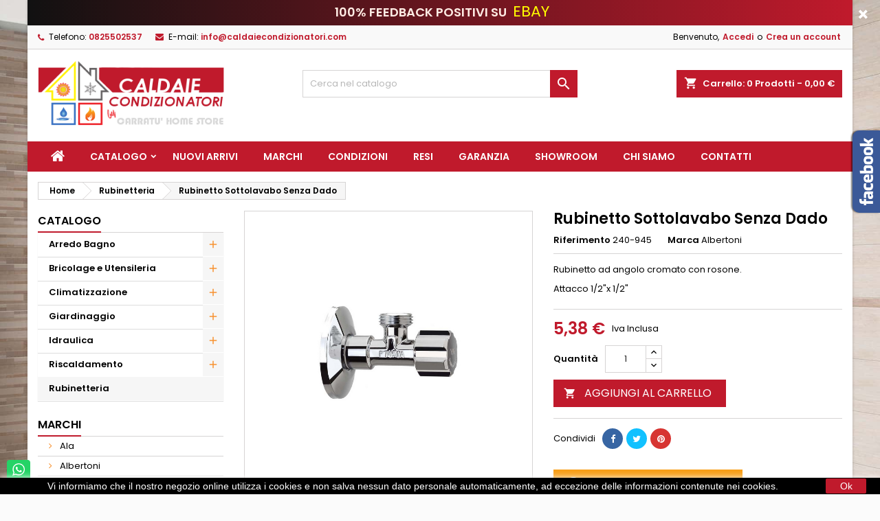

--- FILE ---
content_type: text/html; charset=utf-8
request_url: https://www.caldaiecondizionatori.com/shop/rubinetteria/791-rubinetto-sottolavabo-senza-dado-240-945.html
body_size: 27690
content:
<!doctype html>
<html lang="it">

  <head>
    
      
  <meta charset="utf-8">


  <meta http-equiv="x-ua-compatible" content="ie=edge">



  <link rel="canonical" href="https://www.caldaiecondizionatori.com/shop/rubinetteria/791-rubinetto-sottolavabo-senza-dado-240-945.html">

  <title>Rubinetto Sottolavabo Senza Dado 240-945</title>
  <meta name="description" content="Rubinetto ad angolo cromato con rosone. Attacco 1/2&quot;x 1/2&quot;">
  <meta name="keywords" content="">
        <link rel="canonical" href="https://www.caldaiecondizionatori.com/shop/rubinetteria/791-rubinetto-sottolavabo-senza-dado-240-945.html">
  


  <meta name="viewport" content="width=device-width, initial-scale=1">



  <link rel="icon" type="image/vnd.microsoft.icon" href="https://www.caldaiecondizionatori.com/shop/img/favicon.ico?1620297651">
  <link rel="shortcut icon" type="image/x-icon" href="https://www.caldaiecondizionatori.com/shop/img/favicon.ico?1620297651">



    <link rel="stylesheet" href="https://www.caldaiecondizionatori.com/shop/themes/AngarTheme/assets/css/theme.css" type="text/css" media="all">
  <link rel="stylesheet" href="https://www.caldaiecondizionatori.com/shop/themes/AngarTheme/assets/css/libs/jquery.bxslider.css" type="text/css" media="all">
  <link rel="stylesheet" href="https://www.caldaiecondizionatori.com/shop/themes/AngarTheme/assets/css/font-awesome.css" type="text/css" media="all">
  <link rel="stylesheet" href="https://www.caldaiecondizionatori.com/shop/themes/AngarTheme/assets/css/angartheme.css" type="text/css" media="all">
  <link rel="stylesheet" href="https://www.caldaiecondizionatori.com/shop/themes/AngarTheme/assets/css/home_modyficators.css" type="text/css" media="all">
  <link rel="stylesheet" href="https://www.caldaiecondizionatori.com/shop/themes/AngarTheme/assets/css/rwd.css" type="text/css" media="all">
  <link rel="stylesheet" href="https://www.caldaiecondizionatori.com/shop/themes/AngarTheme/assets/css/black.css" type="text/css" media="all">
  <link rel="stylesheet" href="https://www.caldaiecondizionatori.com/shop/modules/blockreassurance/views/dist/front.css" type="text/css" media="all">
  <link rel="stylesheet" href="/shop/modules/ps_checkout/views/css/payments.css?version=3.6.3" type="text/css" media="all">
  <link rel="stylesheet" href="https://www.caldaiecondizionatori.com/shop/modules/ps_socialfollow/views/css/ps_socialfollow.css" type="text/css" media="all">
  <link rel="stylesheet" href="https://www.caldaiecondizionatori.com/shop/modules/aapfree/views/aapfree.css" type="text/css" media="all">
  <link rel="stylesheet" href="https://www.caldaiecondizionatori.com/shop/modules/angarbanners/views/css/hooks.css" type="text/css" media="all">
  <link rel="stylesheet" href="https://www.caldaiecondizionatori.com/shop/modules/angarcatproduct/views/css/at_catproduct.css" type="text/css" media="all">
  <link rel="stylesheet" href="https://www.caldaiecondizionatori.com/shop/modules/angarcmsdesc/views/css/angarcmsdesc.css" type="text/css" media="all">
  <link rel="stylesheet" href="https://www.caldaiecondizionatori.com/shop/modules/angarcmsinfo/views/css/angarcmsinfo.css" type="text/css" media="all">
  <link rel="stylesheet" href="https://www.caldaiecondizionatori.com/shop/modules/angarfacebook/views/css/angarfacebook.css" type="text/css" media="all">
  <link rel="stylesheet" href="https://www.caldaiecondizionatori.com/shop/modules/angarhomecat/views/css/at_homecat.css" type="text/css" media="all">
  <link rel="stylesheet" href="https://www.caldaiecondizionatori.com/shop/modules/angarmanufacturer/views/css/at_manufacturer.css" type="text/css" media="all">
  <link rel="stylesheet" href="https://www.caldaiecondizionatori.com/shop/modules/angarparallax/views/css/at_parallax.css" type="text/css" media="all">
  <link rel="stylesheet" href="https://www.caldaiecondizionatori.com/shop/modules/angarslider/views/css/angarslider.css" type="text/css" media="all">
  <link rel="stylesheet" href="https://www.caldaiecondizionatori.com/shop/modules/angarscrolltop/views/css/angarscrolltop.css" type="text/css" media="all">
  <link rel="stylesheet" href="https://www.caldaiecondizionatori.com/shop/modules/whatsappchat/views/css/whatsapp.css" type="text/css" media="all">
  <link rel="stylesheet" href="https://www.caldaiecondizionatori.com/shop/modules/whatsappchat/views/css/jBox.min.css" type="text/css" media="all">
  <link rel="stylesheet" href="https://www.caldaiecondizionatori.com/shop/modules/tobewebto_fattura_elettronica//views/css/front.css" type="text/css" media="all">
  <link rel="stylesheet" href="https://www.caldaiecondizionatori.com/shop/modules/ao_promotionbar/views/css/ao_promotionbar.css" type="text/css" media="all">
  <link rel="stylesheet" href="https://www.caldaiecondizionatori.com/shop/modules/myprestacomments/myprestacomments.css" type="text/css" media="all">
  <link rel="stylesheet" href="https://www.caldaiecondizionatori.com/shop/modules/myprestacomments/myprestacomments16.css" type="text/css" media="all">
  <link rel="stylesheet" href="https://www.caldaiecondizionatori.com/shop/js/jquery/ui/themes/base/minified/jquery-ui.min.css" type="text/css" media="all">
  <link rel="stylesheet" href="https://www.caldaiecondizionatori.com/shop/js/jquery/ui/themes/base/minified/jquery.ui.theme.min.css" type="text/css" media="all">
  <link rel="stylesheet" href="https://www.caldaiecondizionatori.com/shop/js/jquery/plugins/fancybox/jquery.fancybox.css" type="text/css" media="all">
  <link rel="stylesheet" href="https://www.caldaiecondizionatori.com/shop/themes/AngarTheme/assets/css/custom.css" type="text/css" media="all">


<link rel="stylesheet" href="https://fonts.googleapis.com/css?family=Poppins:400,600&amp;subset=latin,latin-ext" type="text/css" media="all" />


  

  <script type="text/javascript">
        var aapfree_aapfree_GDPR = 1;
        var aapfree_confirmation = "La tua richiesta \u00e8 stata inviata con successo";
        var aapfree_frontcontroller = "https:\/\/www.caldaiecondizionatori.com\/shop\/module\/aapfree\/question?submitQuestion=1";
        var aapfree_id_lang = 1;
        var aapfree_missingFields = "Non hai compilato i campi obbligatori";
        var aapfree_problem = "La tua richiesta non pu\u00f2 essere inviata. Si prega di controllare il nome e l'indirizzo e-mail e riprovare.";
        var aapfree_secureKey = "9639d978e06b9df4de65f6bdcc64dc30";
        var aapfree_title = "Domanda sul prodotto";
        var prestashop = {"cart":{"products":[],"totals":{"total":{"type":"total","label":"Totale","amount":0,"value":"0,00\u00a0\u20ac"},"total_including_tax":{"type":"total","label":"Totale (tasse incl.)","amount":0,"value":"0,00\u00a0\u20ac"},"total_excluding_tax":{"type":"total","label":"Totale (tasse escl.)","amount":0,"value":"0,00\u00a0\u20ac"}},"subtotals":{"products":{"type":"products","label":"Totale parziale","amount":0,"value":"0,00\u00a0\u20ac"},"discounts":null,"shipping":{"type":"shipping","label":"Spedizione","amount":0,"value":""},"tax":null},"products_count":0,"summary_string":"0 articoli","vouchers":{"allowed":1,"added":[]},"discounts":[],"minimalPurchase":0,"minimalPurchaseRequired":""},"currency":{"id":1,"name":"Euro","iso_code":"EUR","iso_code_num":"978","sign":"\u20ac"},"customer":{"lastname":null,"firstname":null,"email":null,"birthday":null,"newsletter":null,"newsletter_date_add":null,"optin":null,"website":null,"company":null,"siret":null,"ape":null,"is_logged":false,"gender":{"type":null,"name":null},"addresses":[]},"language":{"name":"Italiano (Italian)","iso_code":"it","locale":"it-IT","language_code":"it","is_rtl":"0","date_format_lite":"d\/m\/Y","date_format_full":"d\/m\/Y H:i:s","id":1},"page":{"title":"","canonical":"https:\/\/www.caldaiecondizionatori.com\/shop\/rubinetteria\/791-rubinetto-sottolavabo-senza-dado-240-945.html","meta":{"title":"Rubinetto Sottolavabo Senza Dado 240-945","description":"Rubinetto ad angolo cromato con rosone. Attacco 1\/2\"x 1\/2\"","keywords":"","robots":"index"},"page_name":"product","body_classes":{"lang-it":true,"lang-rtl":false,"country-IT":true,"currency-EUR":true,"layout-left-column":true,"page-product":true,"tax-display-enabled":true,"product-id-791":true,"product-Rubinetto Sottolavabo Senza Dado":true,"product-id-category-29":true,"product-id-manufacturer-63":true,"product-id-supplier-0":true,"product-available-for-order":true},"admin_notifications":[]},"shop":{"name":"Caldaie e Condizionatori","logo":"https:\/\/www.caldaiecondizionatori.com\/shop\/img\/caldaie-condizionatori-logo-1576778337.jpg","stores_icon":"https:\/\/www.caldaiecondizionatori.com\/shop\/img\/logo_stores.png","favicon":"https:\/\/www.caldaiecondizionatori.com\/shop\/img\/favicon.ico"},"urls":{"base_url":"https:\/\/www.caldaiecondizionatori.com\/shop\/","current_url":"https:\/\/www.caldaiecondizionatori.com\/shop\/rubinetteria\/791-rubinetto-sottolavabo-senza-dado-240-945.html","shop_domain_url":"https:\/\/www.caldaiecondizionatori.com","img_ps_url":"https:\/\/www.caldaiecondizionatori.com\/shop\/img\/","img_cat_url":"https:\/\/www.caldaiecondizionatori.com\/shop\/img\/c\/","img_lang_url":"https:\/\/www.caldaiecondizionatori.com\/shop\/img\/l\/","img_prod_url":"https:\/\/www.caldaiecondizionatori.com\/shop\/img\/p\/","img_manu_url":"https:\/\/www.caldaiecondizionatori.com\/shop\/img\/m\/","img_sup_url":"https:\/\/www.caldaiecondizionatori.com\/shop\/img\/su\/","img_ship_url":"https:\/\/www.caldaiecondizionatori.com\/shop\/img\/s\/","img_store_url":"https:\/\/www.caldaiecondizionatori.com\/shop\/img\/st\/","img_col_url":"https:\/\/www.caldaiecondizionatori.com\/shop\/img\/co\/","img_url":"https:\/\/www.caldaiecondizionatori.com\/shop\/themes\/AngarTheme\/assets\/img\/","css_url":"https:\/\/www.caldaiecondizionatori.com\/shop\/themes\/AngarTheme\/assets\/css\/","js_url":"https:\/\/www.caldaiecondizionatori.com\/shop\/themes\/AngarTheme\/assets\/js\/","pic_url":"https:\/\/www.caldaiecondizionatori.com\/shop\/upload\/","pages":{"address":"https:\/\/www.caldaiecondizionatori.com\/shop\/indirizzo","addresses":"https:\/\/www.caldaiecondizionatori.com\/shop\/indirizzi","authentication":"https:\/\/www.caldaiecondizionatori.com\/shop\/login","cart":"https:\/\/www.caldaiecondizionatori.com\/shop\/carrello","category":"https:\/\/www.caldaiecondizionatori.com\/shop\/index.php?controller=category","cms":"https:\/\/www.caldaiecondizionatori.com\/shop\/index.php?controller=cms","contact":"https:\/\/www.caldaiecondizionatori.com\/shop\/contattaci","discount":"https:\/\/www.caldaiecondizionatori.com\/shop\/buoni-sconto","guest_tracking":"https:\/\/www.caldaiecondizionatori.com\/shop\/tracciatura-ospite","history":"https:\/\/www.caldaiecondizionatori.com\/shop\/cronologia-ordini","identity":"https:\/\/www.caldaiecondizionatori.com\/shop\/dati-personali","index":"https:\/\/www.caldaiecondizionatori.com\/shop\/","my_account":"https:\/\/www.caldaiecondizionatori.com\/shop\/account","order_confirmation":"https:\/\/www.caldaiecondizionatori.com\/shop\/conferma-ordine","order_detail":"https:\/\/www.caldaiecondizionatori.com\/shop\/index.php?controller=order-detail","order_follow":"https:\/\/www.caldaiecondizionatori.com\/shop\/segui-ordine","order":"https:\/\/www.caldaiecondizionatori.com\/shop\/ordine","order_return":"https:\/\/www.caldaiecondizionatori.com\/shop\/index.php?controller=order-return","order_slip":"https:\/\/www.caldaiecondizionatori.com\/shop\/buono-ordine","pagenotfound":"https:\/\/www.caldaiecondizionatori.com\/shop\/pagina-non-trovata","password":"https:\/\/www.caldaiecondizionatori.com\/shop\/recupero-password","pdf_invoice":"https:\/\/www.caldaiecondizionatori.com\/shop\/index.php?controller=pdf-invoice","pdf_order_return":"https:\/\/www.caldaiecondizionatori.com\/shop\/index.php?controller=pdf-order-return","pdf_order_slip":"https:\/\/www.caldaiecondizionatori.com\/shop\/index.php?controller=pdf-order-slip","prices_drop":"https:\/\/www.caldaiecondizionatori.com\/shop\/offerte","product":"https:\/\/www.caldaiecondizionatori.com\/shop\/index.php?controller=product","search":"https:\/\/www.caldaiecondizionatori.com\/shop\/ricerca","sitemap":"https:\/\/www.caldaiecondizionatori.com\/shop\/Mappa del sito","stores":"https:\/\/www.caldaiecondizionatori.com\/shop\/negozi","supplier":"https:\/\/www.caldaiecondizionatori.com\/shop\/fornitori","register":"https:\/\/www.caldaiecondizionatori.com\/shop\/login?create_account=1","order_login":"https:\/\/www.caldaiecondizionatori.com\/shop\/ordine?login=1"},"alternative_langs":[],"theme_assets":"\/shop\/themes\/AngarTheme\/assets\/","actions":{"logout":"https:\/\/www.caldaiecondizionatori.com\/shop\/?mylogout="},"no_picture_image":{"bySize":{"small_default":{"url":"https:\/\/www.caldaiecondizionatori.com\/shop\/img\/p\/it-default-small_default.jpg","width":98,"height":98},"cart_default":{"url":"https:\/\/www.caldaiecondizionatori.com\/shop\/img\/p\/it-default-cart_default.jpg","width":125,"height":125},"home_default":{"url":"https:\/\/www.caldaiecondizionatori.com\/shop\/img\/p\/it-default-home_default.jpg","width":259,"height":259},"medium_default":{"url":"https:\/\/www.caldaiecondizionatori.com\/shop\/img\/p\/it-default-medium_default.jpg","width":452,"height":452},"large_default":{"url":"https:\/\/www.caldaiecondizionatori.com\/shop\/img\/p\/it-default-large_default.jpg","width":800,"height":800}},"small":{"url":"https:\/\/www.caldaiecondizionatori.com\/shop\/img\/p\/it-default-small_default.jpg","width":98,"height":98},"medium":{"url":"https:\/\/www.caldaiecondizionatori.com\/shop\/img\/p\/it-default-home_default.jpg","width":259,"height":259},"large":{"url":"https:\/\/www.caldaiecondizionatori.com\/shop\/img\/p\/it-default-large_default.jpg","width":800,"height":800},"legend":""}},"configuration":{"display_taxes_label":true,"display_prices_tax_incl":true,"is_catalog":false,"show_prices":true,"opt_in":{"partner":true},"quantity_discount":{"type":"discount","label":"Sconto unit\u00e0"},"voucher_enabled":1,"return_enabled":1},"field_required":[],"breadcrumb":{"links":[{"title":"Home","url":"https:\/\/www.caldaiecondizionatori.com\/shop\/"},{"title":"Rubinetteria","url":"https:\/\/www.caldaiecondizionatori.com\/shop\/29-rubinetteria"},{"title":"Rubinetto Sottolavabo Senza Dado","url":"https:\/\/www.caldaiecondizionatori.com\/shop\/rubinetteria\/791-rubinetto-sottolavabo-senza-dado-240-945.html"}],"count":3},"link":{"protocol_link":"https:\/\/","protocol_content":"https:\/\/"},"time":1769172641,"static_token":"c632fa0a15ab136533063459bb56e11b","token":"fe841ebd9c0b8585d6e09d7dd78bab0d","debug":false};
        var ps_checkout3dsEnabled = true;
        var ps_checkoutAutoRenderDisabled = false;
        var ps_checkoutCancelUrl = "https:\/\/www.caldaiecondizionatori.com\/shop\/module\/ps_checkout\/cancel";
        var ps_checkoutCardBrands = ["MASTERCARD","VISA","AMEX"];
        var ps_checkoutCardFundingSourceImg = "\/shop\/modules\/ps_checkout\/views\/img\/payment-cards.png";
        var ps_checkoutCardLogos = {"AMEX":"\/shop\/modules\/ps_checkout\/views\/img\/amex.svg","CB_NATIONALE":"\/shop\/modules\/ps_checkout\/views\/img\/cb.svg","DINERS":"\/shop\/modules\/ps_checkout\/views\/img\/diners.svg","DISCOVER":"\/shop\/modules\/ps_checkout\/views\/img\/discover.svg","JCB":"\/shop\/modules\/ps_checkout\/views\/img\/jcb.svg","MAESTRO":"\/shop\/modules\/ps_checkout\/views\/img\/maestro.svg","MASTERCARD":"\/shop\/modules\/ps_checkout\/views\/img\/mastercard.svg","UNIONPAY":"\/shop\/modules\/ps_checkout\/views\/img\/unionpay.svg","VISA":"\/shop\/modules\/ps_checkout\/views\/img\/visa.svg"};
        var ps_checkoutCartProductCount = 0;
        var ps_checkoutCheckUrl = "https:\/\/www.caldaiecondizionatori.com\/shop\/module\/ps_checkout\/check";
        var ps_checkoutCheckoutTranslations = {"checkout.go.back.link.title":"Torna al pagamento","checkout.go.back.label":"Processo di acquisto","checkout.card.payment":"Pagamento con carta","checkout.page.heading":"Riepilogo dell\u2019ordine","checkout.cart.empty":"Il tuo carrello \u00e8 vuoto.","checkout.page.subheading.card":"Carta","checkout.page.subheading.paypal":"PayPal","checkout.payment.by.card":"Hai scelto di pagare con una carta.","checkout.payment.by.paypal":"Hai scelto di pagare con PayPal.","checkout.order.summary":"Ecco un riepilogo del tuo ordine:","checkout.order.amount.total":"L\u2019importo totale del tuo ordine ammonta a","checkout.order.included.tax":"(IVA inclusa)","checkout.order.confirm.label":"Confermare l\u2019ordine facendo clic su \u201cConfermo l\u2019ordine\u201d","paypal.hosted-fields.label.card-name":"Nome del titolare","paypal.hosted-fields.placeholder.card-name":"Nome del titolare","paypal.hosted-fields.label.card-number":"Numero carta","paypal.hosted-fields.placeholder.card-number":"Numero carta","paypal.hosted-fields.label.expiration-date":"Data di scadenza","paypal.hosted-fields.placeholder.expiration-date":"MM\/YY","paypal.hosted-fields.label.cvv":"Cod. di sicurezza","paypal.hosted-fields.placeholder.cvv":"XXX","payment-method-logos.title":"Pagamenti sicuri al 100%.","express-button.cart.separator":"o","express-button.checkout.express-checkout":"Acquisto rapido","error.paypal-sdk":"No PayPal Javascript SDK Instance","checkout.payment.others.link.label":"Altri metodi di pagamento","checkout.payment.others.confirm.button.label":"Confermo l\u2019ordine","checkout.form.error.label":"Si \u00e8 verificato un errore durante il pagamento. Riprova o contatta il team di supporto.","loader-component.label.header":"Grazie per l\u2019acquisto!","loader-component.label.body":"Si prega di attendere durante l'elaborazione del tuo pagamento","error.paypal-sdk.contingency.cancel":"Autenticazione del titolare della carta annullata. Si prega di scegliere un altro metodo di pagamento o riprovare.","error.paypal-sdk.contingency.error":"Si \u00e8 verificato un errore durante l'autenticazione del titolare della carta. Si prega di scegliere un altro metodo di pagamento o riprovare.","error.paypal-sdk.contingency.failure":"Autenticazione del titolare della carta fallita. Si prega di scegliere un altro metodo di pagamento o riprovare.","error.paypal-sdk.contingency.unknown":"L'identit\u00e0 del titolare della carta non pu\u00f2 essere verificata. Si prega di scegliere un altro metodo di pagamento o riprovare."};
        var ps_checkoutCheckoutUrl = "https:\/\/www.caldaiecondizionatori.com\/shop\/ordine";
        var ps_checkoutConfirmUrl = "https:\/\/www.caldaiecondizionatori.com\/shop\/conferma-ordine";
        var ps_checkoutCreateUrl = "https:\/\/www.caldaiecondizionatori.com\/shop\/module\/ps_checkout\/create";
        var ps_checkoutCspNonce = "";
        var ps_checkoutExpressCheckoutCartEnabled = false;
        var ps_checkoutExpressCheckoutOrderEnabled = false;
        var ps_checkoutExpressCheckoutProductEnabled = false;
        var ps_checkoutExpressCheckoutSelected = false;
        var ps_checkoutExpressCheckoutUrl = "https:\/\/www.caldaiecondizionatori.com\/shop\/module\/ps_checkout\/ExpressCheckout";
        var ps_checkoutFundingSource = "paypal";
        var ps_checkoutFundingSourcesSorted = ["paylater","paypal","card","bancontact","eps","giropay","ideal","mybank","p24","blik"];
        var ps_checkoutHostedFieldsContingencies = "SCA_WHEN_REQUIRED";
        var ps_checkoutHostedFieldsEnabled = true;
        var ps_checkoutHostedFieldsSelected = false;
        var ps_checkoutLoaderImage = "\/shop\/modules\/ps_checkout\/views\/img\/loader.svg";
        var ps_checkoutPartnerAttributionId = "PrestaShop_Cart_PSXO_PSDownload";
        var ps_checkoutPayLaterCartPageButtonEnabled = false;
        var ps_checkoutPayLaterCategoryPageBannerEnabled = false;
        var ps_checkoutPayLaterHomePageBannerEnabled = false;
        var ps_checkoutPayLaterOrderPageBannerEnabled = false;
        var ps_checkoutPayLaterOrderPageButtonEnabled = false;
        var ps_checkoutPayLaterOrderPageMessageEnabled = false;
        var ps_checkoutPayLaterProductPageBannerEnabled = false;
        var ps_checkoutPayLaterProductPageButtonEnabled = false;
        var ps_checkoutPayLaterProductPageMessageEnabled = false;
        var ps_checkoutPayPalButtonConfiguration = {"shape":"pill","label":"pay","color":"gold"};
        var ps_checkoutPayPalOrderId = "";
        var ps_checkoutPayPalSdkConfig = {"clientId":"AXjYFXWyb4xJCErTUDiFkzL0Ulnn-bMm4fal4G-1nQXQ1ZQxp06fOuE7naKUXGkq2TZpYSiI9xXbs4eo","merchantId":"3JCEG32RWYGNW","currency":"EUR","intent":"capture","commit":"false","vault":"false","integrationDate":"2022-14-06","dataPartnerAttributionId":"PrestaShop_Cart_PSXO_PSDownload","dataCspNonce":"","dataEnable3ds":"true","enableFunding":"mybank,paylater","components":"marks,funding-eligibility"};
        var ps_checkoutPayWithTranslations = {"paylater":"Paga a rate con PayPal Pay Later","paypal":"Paga con un conto PayPal","card":"Paga tramite carta - pagamenti 100% sicuri","bancontact":"Paga tramite Bancontact","eps":"Paga tramite EPS","giropay":"Paga tramite Giropay","ideal":"Paga tramite iDEAL","mybank":"Paga tramite MyBank","p24":"Paga tramite Przelewy24","blik":"Paga tramite BLIK"};
        var ps_checkoutPaymentMethodLogosTitleImg = "\/shop\/modules\/ps_checkout\/views\/img\/lock_checkout.svg";
        var ps_checkoutRenderPaymentMethodLogos = true;
        var ps_checkoutValidateUrl = "https:\/\/www.caldaiecondizionatori.com\/shop\/module\/ps_checkout\/validate";
        var ps_checkoutVersion = "3.6.3";
        var psemailsubscription_subscription = "https:\/\/www.caldaiecondizionatori.com\/shop\/module\/ps_emailsubscription\/subscription";
        var psr_icon_color = "#F19D76";
      </script>



  <script type="text/javascript" data-keepinline="true">
    var trustpilot_script_url = 'https://invitejs.trustpilot.com/tp.min.js';
    var trustpilot_key = 'pOX6AknEBOB2M1Ts';
    var trustpilot_widget_script_url = '//widget.trustpilot.com/bootstrap/v5/tp.widget.bootstrap.min.js';
    var trustpilot_integration_app_url = 'https://ecommscript-integrationapp.trustpilot.com';
    var trustpilot_preview_css_url = '//ecommplugins-scripts.trustpilot.com/v2.1/css/preview.min.css';
    var trustpilot_preview_script_url = '//ecommplugins-scripts.trustpilot.com/v2.1/js/preview.min.js';
    var trustpilot_ajax_url = 'https://www.caldaiecondizionatori.com/shop/module/trustpilot/trustpilotajax';
    var user_id = '0';
    var trustpilot_trustbox_settings = {"trustboxes":[],"activeTrustbox":0,"pageUrls":{"landing":"https:\/\/www.caldaiecondizionatori.com\/shop\/","category":"https:\/\/www.caldaiecondizionatori.com\/shop\/10-arredo-bagno","product":"https:\/\/www.caldaiecondizionatori.com\/shop\/rubinetteria\/164-dianhydro-batteria-lavabo-testa-cieca-serie-artos-230-r911.html"}};
</script>
<script type="text/javascript" src="/shop/modules/trustpilot/views/js/tp_register.min.js"></script>
<script type="text/javascript" src="/shop/modules/trustpilot/views/js/tp_trustbox.min.js"></script>
<script type="text/javascript" src="/shop/modules/trustpilot/views/js/tp_preview.min.js"></script>

<style>
body {
background-color: #ffffff;
font-family: "Poppins", Arial, Helvetica, sans-serif;
}

.products .product-miniature .product-title {
height: 32px;
}

.products .product-miniature .product-title a {
font-size: 14px;
line-height: 16px;
}

#content-wrapper .products .product-miniature .product-desc {
height: 56px;
}

@media (min-width: 991px) {
#home_categories ul li .cat-container {
min-height: 0px;
}
}

@media (min-width: 768px) {
a#_desktop_logo {
padding-top: 15px;
padding-bottom: 19px;
}
}

nav.header-nav {
background: #f9f9f9;
}

nav.header-nav,
.header_sep2 #contact-link span.shop-phone,
.header_sep2 #contact-link span.shop-phone.shop-tel,
.header_sep2 #contact-link span.shop-phone:last-child,
.header_sep2 .lang_currency_top,
.header_sep2 .lang_currency_top:last-child,
.header_sep2 #_desktop_currency_selector,
.header_sep2 #_desktop_language_selector,
.header_sep2 #_desktop_user_info {
border-color: #d6d4d4;
}

#contact-link,
#contact-link a,
.lang_currency_top span.lang_currency_text,
.lang_currency_top .dropdown i.expand-more,
nav.header-nav .user-info span,
nav.header-nav .user-info a.logout,
#languages-block-top div.current,
nav.header-nav a{
color: #000000;
}

#contact-link span.shop-phone strong,
#contact-link span.shop-phone strong a,
.lang_currency_top span.expand-more,
nav.header-nav .user-info a.account {
color: #c01a2c;
}

#contact-link span.shop-phone i {
color: #c01a2c;
}

.header-top {
background: #ffffff;
}

div#search_widget form button[type=submit] {
background: #c01a2c;
color: #ffffff;
}

div#search_widget form button[type=submit]:hover {
background: #c01a2c;
color: #ffffff;
}


#header div#_desktop_cart .blockcart .header {
background: #c01a2c;
}

#header div#_desktop_cart .blockcart .header a.cart_link {
color: #ffffff;
}


#homepage-slider .bx-wrapper .bx-pager.bx-default-pager a:hover,
#homepage-slider .bx-wrapper .bx-pager.bx-default-pager a.active{
background: #c01a2c;
}

div#rwd_menu {
background: #c01a2c;
}

div#rwd_menu,
div#rwd_menu a {
color: #ffffff;
}

div#rwd_menu,
div#rwd_menu .rwd_menu_item,
div#rwd_menu .rwd_menu_item:first-child {
border-color: #c01a2c;
}

div#rwd_menu .rwd_menu_item:hover,
div#rwd_menu .rwd_menu_item:focus,
div#rwd_menu .rwd_menu_item a:hover,
div#rwd_menu .rwd_menu_item a:focus {
color: #ffffff;
background: #f89f19;
}

#mobile_top_menu_wrapper2 .top-menu li a:hover,
.rwd_menu_open ul.user_info li a:hover {
background: #f89f19;
color: #ffffff;
}

#_desktop_top_menu{
background: #c01a2c;
}

#_desktop_top_menu,
#_desktop_top_menu > ul > li,
.menu_sep1 #_desktop_top_menu > ul > li,
.menu_sep1 #_desktop_top_menu > ul > li:last-child,
.menu_sep2 #_desktop_top_menu,
.menu_sep2 #_desktop_top_menu > ul > li,
.menu_sep2 #_desktop_top_menu > ul > li:last-child,
.menu_sep3 #_desktop_top_menu,
.menu_sep4 #_desktop_top_menu,
.menu_sep5 #_desktop_top_menu,
.menu_sep6 #_desktop_top_menu {
border-color: #c01a2c;
}

#_desktop_top_menu > ul > li > a {
color: #ffffff;
}

#_desktop_top_menu > ul > li:hover > a {
color: #ffffff;
background: #f89f19;
}

.submenu1 #_desktop_top_menu .popover.sub-menu ul.top-menu li a:hover {
background: #f89f19;
color: #ffffff;
}

#home_categories .homecat_title span {
border-color: #c01a2c;
}

#home_categories ul li .homecat_name span {
background: #c01a2c;
}

#home_categories ul li a.view_more {
background: #c01a2c;
color: #ffffff;
border-color: #c01a2c;
}

#home_categories ul li a.view_more:hover {
background: #282828;
color: #ffffff;
border-color: #282828;
}

.columns .text-uppercase a,
.columns .text-uppercase span,
.columns div#_desktop_cart .cart_index_title a,
#home_man_product .catprod_title a span {
border-color: #c01a2c;
}

#index .tabs ul.nav-tabs li.nav-item a.active,
#index .tabs ul.nav-tabs li.nav-item a:hover,
.index_title a,
.index_title span {
border-color: #c01a2c;
}

a.product-flags-plist span.product-flag.new,
#home_cat_product a.product-flags-plist span.product-flag.new,
#product #content .product-flags li,
#product #content .product-flags .product-flag.new {
background: #f89f19;
}

.products .product-miniature .product-title a,
#home_cat_product ul li .right-block .name_block a {
color: #292929;
}

.products .product-miniature span.price,
#home_cat_product ul li .product-price-and-shipping .price,
.ui-widget .search_right span.search_price {
color: #c01a2c;
}

.button-container .add-to-cart:hover,
#subcart .cart-buttons .viewcart:hover {
background: #282828;
color: #ffffff;
border-color: #282828;
}

.button-container .add-to-cart,
.button-container .add-to-cart:disabled,
#subcart .cart-buttons .viewcart {
background: #c01a2c;
color: #ffffff;
border-color: #c01a2c;
}

#home_cat_product .catprod_title span {
border-color: #c01a2c;
}

#home_man .man_title span {
border-color: #c01a2c;
}

div#angarinfo_block .icon_cms {
color: #c01a2c;
}

.footer-container {
background: #f9f9f9;
}

.footer-container,
.footer-container .h3,
.footer-container .links .title,
.row.social_footer {
border-color: #dadada;
}

.footer-container .h3 span,
.footer-container .h3 a,
.footer-container .links .title span.h3,
.footer-container .links .title a.h3 {
border-color: #c01a2c;
}

.footer-container,
.footer-container .h3,
.footer-container .links .title .h3,
.footer-container a,
.footer-container li a,
.footer-container .links ul>li a {
color: #282828;
}

.block_newsletter .btn-newsletter {
background: #c01a2c;
color: #ffffff;
}

.block_newsletter .btn-newsletter:hover {
background: #f9f9f9;
color: #ffffff;
}

.footer-container .bottom-footer {
background: #f9f9f9;
border-color: #dadada;
color: #282828;
}

.product-prices .current-price span.price {
color: #c01a2c;
}

.product-add-to-cart button.btn.add-to-cart:hover {
background: #282828;
color: #ffffff;
border-color: #282828;
}

.product-add-to-cart button.btn.add-to-cart,
.product-add-to-cart button.btn.add-to-cart:disabled {
background: #c01a2c;
color: #ffffff;
border-color: #c01a2c;
}

#product .tabs ul.nav-tabs li.nav-item a.active,
#product .tabs ul.nav-tabs li.nav-item a:hover,
#product .index_title span,
.page-product-heading span,
body #product-comments-list-header .comments-nb {
border-color: #c01a2c;
}

.btn-primary:hover {
background: #c01a2c;
color: #ffffff;
border-color: #c01a2c;
}

.btn-primary,
.btn-primary.disabled,
.btn-primary:disabled,
.btn-primary.disabled:hover {
background: #f89f19;
color: #ffffff;
border-color: #f89f19;
}

.btn-secondary:hover {
background: #eeeeee;
color: #000000;
border-color: #d8d8d8;
}

.btn-secondary,
.btn-secondary.disabled,
.btn-secondary:disabled,
.btn-secondary.disabled:hover {
background: #f6f6f6;
color: #000000;
border-color: #d8d8d8;
}

.form-control:focus, .input-group.focus {
border-color: #dbdbdb;;
outline-color: #dbdbdb;;
}

body .pagination .page-list .current a,
body .pagination .page-list a:hover,
body .pagination .page-list .current a.disabled,
body .pagination .page-list .current a.disabled:hover {
color: #c01a2c;
}

.page-my-account #content .links a:hover i {
color: #c01a2c;
}

#scroll_top {
background: #c01a2c;
color: #ffffff;
}

#scroll_top:hover,
#scroll_top:focus {
background: #1b1a1b;
color: #ffffff;
}

</style><!-- AM Design Theme Color 1.0.0 -->

<!-- Chrome, Firefox OS and Opera -->
<meta name="theme-color" content="#c01a2c">

<!-- Windows Phone -->
<meta name="msapplication-navbutton-color" content="#c01a2c">

<!-- iOS Safari -->
<meta name="apple-mobile-web-app-capable" content="yes">
<meta name="apple-mobile-web-app-status-bar-style" content="black-translucent">


<!-- /AM Design Theme Color -->
<script async src="https://www.googletagmanager.com/gtag/js?id=G-VF61SS2QWD"></script>
<script>
  window.dataLayer = window.dataLayer || [];
  function gtag(){dataLayer.push(arguments);}
  gtag('js', new Date());
  gtag(
    'config',
    'G-VF61SS2QWD',
    {
      'debug_mode':false
                      }
  );
</script>

  
    <!-- Google Tag Manager -->
    <script>(function(w,d,s,l,i){w[l]=w[l]||[];w[l].push({'gtm.start':
    new Date().getTime(),event:'gtm.js'});var f=d.getElementsByTagName(s)[0],
    j=d.createElement(s),dl=l!='dataLayer'?'&l='+l:'';j.async=true;j.src=
    'https://www.googletagmanager.com/gtm.js?id='+i+dl;f.parentNode.insertBefore(j,f);
    })(window,document,'script','dataLayer','GTM-K9SR77K');</script>
    <!-- End Google Tag Manager -->
    
<!-- emarketing start -->

<!-- Global site tag (gtag.js) - Google Ads: 419728405 -->
<script async src="https://www.googletagmanager.com/gtag/js?id=AW-419728405"></script>
<script>
  window.dataLayer = window.dataLayer || [];
  function gtag(){dataLayer.push(arguments);}
  gtag('js', new Date());

  gtag('config', 'AW-419728405');
</script>
<script>
var emarketingGoogleViewItem = function() {
  gtag('event', 'view_item', {
    'value': document.getElementById("emarketing_product_price").value,
    'items': [{
      'id': document.getElementById("emarketing_product_id").value,
      'item_name': document.getElementById("emarketing_product_name").value,
      'item_category': document.getElementById("emarketing_product_category").value
    }]
  });

};
document.addEventListener('DOMContentLoaded', emarketingGoogleViewItem);
document.addEventListener('DOMContentLoaded', function(event) { prestashop.on('updatedProduct', emarketingGoogleViewItem)});
</script>
<script>
var emarketingGoogleAdd2Cart = function() { document.querySelectorAll('.add-to-cart, #add_to_cart button, #add_to_cart a, #add_to_cart input').forEach(function(a){
a.addEventListener('click', function(){
  gtag('event', 'add_to_cart', {
    'value': document.getElementById("emarketing_product_price").value,
    'items': [{
      'id': document.getElementById("emarketing_product_id").value,
      'item_name': document.getElementById("emarketing_product_name").value,
      'item_category': document.getElementById("emarketing_product_category").value
    }]
  });

});});};
document.addEventListener('DOMContentLoaded', emarketingGoogleAdd2Cart);
document.addEventListener('DOMContentLoaded', function(event) { prestashop.on('updatedProduct', emarketingGoogleAdd2Cart)});
</script>






<!-- emarketing end --><meta name="google-site-verification" content="N9QUBIUow4tVNFMKj1Et3H9_zTaJLz8TlWXNeJNhxY4" />



    
  <meta property="og:type" content="product">
  <meta property="og:url" content="https://www.caldaiecondizionatori.com/shop/rubinetteria/791-rubinetto-sottolavabo-senza-dado-240-945.html">
  <meta property="og:title" content="Rubinetto Sottolavabo Senza Dado 240-945">
  <meta property="og:site_name" content="Caldaie e Condizionatori">
  <meta property="og:description" content="Rubinetto ad angolo cromato con rosone. Attacco 1/2&quot;x 1/2&quot;">
  <meta property="og:image" content="https://www.caldaiecondizionatori.com/shop/765-large_default/rubinetto-sottolavabo-senza-dado-240-945.jpg">
    <meta property="product:pretax_price:amount" content="4.41">
  <meta property="product:pretax_price:currency" content="EUR">
  <meta property="product:price:amount" content="5.38">
  <meta property="product:price:currency" content="EUR">
    
  </head>

  <body id="product" class="lang-it country-it currency-eur layout-left-column page-product tax-display-enabled product-id-791 product-rubinetto-sottolavabo-senza-dado product-id-category-29 product-id-manufacturer-63 product-id-supplier-0 product-available-for-order  ps_176
	texture23 #ffffff bg_attatchment_fixed bg_position_tl bg_repeat_xy bg_size_initial slider_position_top slider_controls_black banners_top3 banners_top_tablets3 banners_top_phones1 banners_bottom2 banners_bottom_tablets2 banners_bottom_phones1 submenu1 pl_1col_qty_5 pl_2col_qty_4 pl_3col_qty_3 pl_1col_qty_bigtablets_4 pl_2col_qty_bigtablets_2 pl_3col_qty_bigtablets_2 pl_1col_qty_tablets_3 pl_1col_qty_phones_1 home_tabs2 pl_border_type2 32 14 16 pl_button_icon_no pl_button_qty2 pl_desc_yes pl_reviews_no pl_availability_no  hide_reference_no hide_reassurance_no product_tabs1    menu_sep1 header_sep1 slider_full_width feat_cat_style4 feat_cat4 feat_cat_bigtablets4 feat_cat_tablets4 feat_cat_phones0 all_products_no pl_colors_yes newsletter_info_yes stickycart_yes stickymenu_yes homeicon_no pl_man_no product_hide_man_no  pl_ref_yes  mainfont_Poppins bg_white standard_carusele not_logged ">

    
              <a class="whatsappchat-anchor whatsappchat-anchor1" target="_blank" href="https://web.whatsapp.com/send?l=it&amp;phone=393298426092">        <div class="whatsapp whatsapp_1 whatsapp-badge bottom-left"
            >
            <span style="background-color: #25d366">
                <i class="whatsapp-icon" style="padding-right:0px!important;"></i>
                            </span>
        </div>
    </a>      
  <!-- Google Tag Manager (noscript) -->
  <noscript><iframe src="https://www.googletagmanager.com/ns.html?id=GTM-K9SR77K"
  height="0" width="0" style="display:none;visibility:hidden"></iframe></noscript>
  <!-- End Google Tag Manager (noscript) -->
  

    

    <main>
      
              

      <header id="header">
        
          


  <div class="header-banner">
    <!-- aopromotionbar Bloock -->
    <div id="promotionbar_block" class="promotionbarpro-block promop_top ">
        <span id="hide_promo" class="close">&times;</span>
        <div class="block_content">
                            <span class="promo-text">
                    100% FEEDBACK POSITIVI SU
                </span>
                                                    <a href="https://www.ebay.it/str/carratuhomestoresrl" target="_blank">EBAY</a>
                    </div>
    </div>
<!-- aopromotionbarmodule Block -->


<style>
    #header .promotionbarpro-block {

        
            background-image: linear-gradient(-90deg, #c01a2c, #111111);

            }
            #header .promotionbarpro-block span {
            color: #ffece4;
        }
                                #header .promotionbarpro-block a {
            color: #ffff00;
        }
        #header .promotion-countdown span {
            color: #ffff00;
        }
                #header .promotionbarpro-block a:hover {
            color: #ffffff;
        }
        #header .promotionbarpro-block a{
                    border-radius: 0;
            -webkit-border-radius: 0;
            -moz-border-radius: 0;
            }
</style>



<script>

        var promoelement = document.getElementById("promotionbar_block");
    var hidepromo = document.getElementById("hide_promo");
    hidepromo.addEventListener("click", hideStickyPromo);

    function hideStickyPromo() {
        promoelement.classList.add("hide")
    }

</script>


  </div>



  <nav class="header-nav">
    <div class="container">
      <div class="row">
          <div class="col-md-12 col-xs-12">
            <div id="_desktop_contact_link">
  <div id="contact-link">

			<span class="shop-phone contact_link">
			<a href="https://www.caldaiecondizionatori.com/shop/contattaci">Contatto</a>
		</span>
	
			<span class="shop-phone shop-tel">
			<i class="fa fa-phone"></i>
			<span class="shop-phone_text">Telefono:</span>
			<strong>0825502537</strong>
		</span>
	
			<span class="shop-phone shop-email">
			<i class="fa fa-envelope"></i>
			<span class="shop-phone_text">E-mail:</span>
			<strong><a href="&#109;&#97;&#105;&#108;&#116;&#111;&#58;%69%6e%66%6f@%63%61%6c%64%61%69%65%63%6f%6e%64%69%7a%69%6f%6e%61%74%6f%72%69.%63%6f%6d" >&#x69;&#x6e;&#x66;&#x6f;&#x40;&#x63;&#x61;&#x6c;&#x64;&#x61;&#x69;&#x65;&#x63;&#x6f;&#x6e;&#x64;&#x69;&#x7a;&#x69;&#x6f;&#x6e;&#x61;&#x74;&#x6f;&#x72;&#x69;&#x2e;&#x63;&#x6f;&#x6d;</a></strong>
		</span>
	
  </div>
</div>


            <div id="_desktop_user_info">
  <div class="user-info">


	<ul class="user_info hidden-md-up">

		
			<li><a href="https://www.caldaiecondizionatori.com/shop/account" title="Accedi al tuo account cliente" rel="nofollow">Accedi</a></li>
			<li><a href="https://www.caldaiecondizionatori.com/shop/login?create_account=1" title="Accedi al tuo account cliente" rel="nofollow">Crea un account</a></li>

		
	</ul>


	<div class="hidden-sm-down">
		<span class="welcome">Benvenuto,</span>
					<a class="account" href="https://www.caldaiecondizionatori.com/shop/account" title="Accedi al tuo account cliente" rel="nofollow">Accedi</a>

			<span class="or">o</span>

			<a class="account" href="https://www.caldaiecondizionatori.com/shop/login?create_account=1" title="Accedi al tuo account cliente" rel="nofollow">Crea un account</a>
			</div>


  </div>
</div>
          </div>
      </div>
    </div>
  </nav>



  <div class="header-top">
    <div class="container">
	  <div class="row">
		<a href="https://www.caldaiecondizionatori.com/shop/" class="col-md-4 hidden-sm-down2" id="_desktop_logo">
			<img class="logo img-responsive" src="https://www.caldaiecondizionatori.com/shop/img/caldaie-condizionatori-logo-1576778337.jpg" alt="Caldaie e Condizionatori">
		</a>
		
<div id="_desktop_cart">

	<div class="cart_top">

		<div class="blockcart cart-preview inactive" data-refresh-url="//www.caldaiecondizionatori.com/shop/module/ps_shoppingcart/ajax">
			<div class="header">
			
				<div class="cart_index_title">
					<a class="cart_link" rel="nofollow" href="//www.caldaiecondizionatori.com/shop/carrello?action=show">
						<i class="material-icons shopping-cart">shopping_cart</i>
						<span class="hidden-sm-down cart_title">Carrello:</span>
						<span class="cart-products-count">
							0<span> Prodotti - 0,00 €</span>
						</span>
					</a>
				</div>


				<div id="subcart">

					<ul class="cart_products">

											<li>Non ci sono più articoli nel tuo carrello</li>
					
										</ul>

					<ul class="cart-subtotals">

				
						<li>
							<span class="text">Spedizione</span>
							<span class="value"></span>
							<span class="clearfix"></span>
						</li>

						<li>
							<span class="text">Totale</span>
							<span class="value">0,00 €</span>
							<span class="clearfix"></span>
						</li>

					</ul>

					<div class="cart-buttons">
						<a class="btn btn-primary viewcart" href="//www.caldaiecondizionatori.com/shop/carrello?action=show">Pagamento <i class="material-icons">&#xE315;</i></a>
											</div>

				</div>

			</div>
		</div>

	</div>

</div>


<!-- Block search module TOP -->
<div id="_desktop_search_widget" class="col-lg-4 col-md-4 col-sm-12 search-widget hidden-sm-down ">
	<div id="search_widget" data-search-controller-url="//www.caldaiecondizionatori.com/shop/ricerca">
		<form method="get" action="//www.caldaiecondizionatori.com/shop/ricerca">
			<input type="hidden" name="controller" value="search">
			<input type="text" name="s" value="" placeholder="Cerca nel catalogo" aria-label="Cerca">
			<button type="submit">
				<i class="material-icons search">&#xE8B6;</i>
				<span class="hidden-xl-down">Cerca</span>
			</button>
		</form>
	</div>
</div>
<!-- /Block search module TOP -->

		<div class="clearfix"></div>
	  </div>
    </div>
	
<link rel="apple-touch-icon" sizes="180x180" href="/apple-touch-icon.png">
<link rel="icon" type="image/png" sizes="32x32" href="/favicon-32x32.png">
<link rel="icon" type="image/png" sizes="16x16" href="/favicon-16x16.png">
<link rel="manifest" href="/site.webmanifest">
<link rel="mask-icon" href="/safari-pinned-tab.svg" color="#c01a2c">
<meta name="msapplication-TileColor" content="#da532c">
<meta name="theme-color" content="#ffffff">

	<div id="rwd_menu" class="hidden-md-up">
		<div class="container">
			<div id="menu-icon2" class="rwd_menu_item"><i class="material-icons d-inline">&#xE5D2;</i></div>
			<div id="search-icon" class="rwd_menu_item"><i class="material-icons search">&#xE8B6;</i></div>
			<div id="user-icon" class="rwd_menu_item"><i class="material-icons logged">&#xE7FF;</i></div>
			<div id="_mobile_cart" class="rwd_menu_item"></div>
		</div>
		<div class="clearfix"></div>
	</div>

	<div class="container">
		<div id="mobile_top_menu_wrapper2" class="rwd_menu_open hidden-md-up" style="display:none;">
			<div class="js-top-menu mobile" id="_mobile_top_menu"></div>
		</div>

		<div id="mobile_search_wrapper" class="rwd_menu_open hidden-md-up" style="display:none;">
			<div id="_mobile_search_widget"></div>
		</div>

		<div id="mobile_user_wrapper" class="rwd_menu_open hidden-md-up" style="display:none;">
			<div id="_mobile_user_info"></div>
		</div>
	</div>
  </div>
  

<div class="menu js-top-menu position-static hidden-sm-down" id="_desktop_top_menu">
    
          <ul class="top-menu container" id="top-menu" data-depth="0">

					<li class="home_icon"><a href="https://www.caldaiecondizionatori.com/shop/"><i class="icon-home"></i><span>Home</span></a></li>
		
                    <li class="category" id="category-2">
                          <a
                class="dropdown-item sf-with-ul"
                href="https://www.caldaiecondizionatori.com/shop/" data-depth="0"
                              >
                                                                      <span class="float-xs-right hidden-md-up">
                    <span data-target="#top_sub_menu_81755" data-toggle="collapse" class="navbar-toggler collapse-icons">
                      <i class="material-icons add">&#xE313;</i>
                      <i class="material-icons remove">&#xE316;</i>
                    </span>
                  </span>
                                Catalogo
              </a>
                            <div  class="popover sub-menu js-sub-menu collapse" id="top_sub_menu_81755">
                
          <ul class="top-menu container"  data-depth="1">

		
                    <li class="category" id="category-12">
                          <a
                class="dropdown-item dropdown-submenu sf-with-ul"
                href="https://www.caldaiecondizionatori.com/shop/12-climatizzazione" data-depth="1"
                              >
                                                                      <span class="float-xs-right hidden-md-up">
                    <span data-target="#top_sub_menu_45710" data-toggle="collapse" class="navbar-toggler collapse-icons">
                      <i class="material-icons add">&#xE313;</i>
                      <i class="material-icons remove">&#xE316;</i>
                    </span>
                  </span>
                                Climatizzazione
              </a>
                            <div  class="collapse" id="top_sub_menu_45710">
                
          <ul class="top-menu container"  data-depth="2">

		
                    <li class="category" id="category-18">
                          <a
                class="dropdown-item"
                href="https://www.caldaiecondizionatori.com/shop/18-monosplit-a-parete" data-depth="2"
                              >
                                Monosplit a parete
              </a>
                          </li>
                    <li class="category" id="category-19">
                          <a
                class="dropdown-item"
                href="https://www.caldaiecondizionatori.com/shop/19-monosplit-a-cassetta" data-depth="2"
                              >
                                Monosplit a cassetta
              </a>
                          </li>
              </ul>
    
              </div>
                          </li>
                    <li class="category" id="category-14">
                          <a
                class="dropdown-item dropdown-submenu sf-with-ul"
                href="https://www.caldaiecondizionatori.com/shop/14-riscaldamento" data-depth="1"
                              >
                                                                      <span class="float-xs-right hidden-md-up">
                    <span data-target="#top_sub_menu_1390" data-toggle="collapse" class="navbar-toggler collapse-icons">
                      <i class="material-icons add">&#xE313;</i>
                      <i class="material-icons remove">&#xE316;</i>
                    </span>
                  </span>
                                Riscaldamento
              </a>
                            <div  class="collapse" id="top_sub_menu_1390">
                
          <ul class="top-menu container"  data-depth="2">

		
                    <li class="category" id="category-22">
                          <a
                class="dropdown-item"
                href="https://www.caldaiecondizionatori.com/shop/22-caldaie-a-condensazione" data-depth="2"
                              >
                                Caldaie a condensazione
              </a>
                          </li>
                    <li class="category" id="category-23">
                          <a
                class="dropdown-item"
                href="https://www.caldaiecondizionatori.com/shop/23-caldaie-a-camera-aperta" data-depth="2"
                              >
                                Caldaie a camera aperta
              </a>
                          </li>
                    <li class="category" id="category-24">
                          <a
                class="dropdown-item"
                href="https://www.caldaiecondizionatori.com/shop/24-caldaie-ad-accumulo" data-depth="2"
                              >
                                Caldaie ad accumulo
              </a>
                          </li>
                    <li class="category" id="category-25">
                          <a
                class="dropdown-item"
                href="https://www.caldaiecondizionatori.com/shop/25-caldaie-da-incasso" data-depth="2"
                              >
                                Caldaie da incasso
              </a>
                          </li>
                    <li class="category" id="category-30">
                          <a
                class="dropdown-item"
                href="https://www.caldaiecondizionatori.com/shop/30-accessori-caldaie" data-depth="2"
                              >
                                Accessori caldaie
              </a>
                          </li>
                    <li class="category" id="category-36">
                          <a
                class="dropdown-item"
                href="https://www.caldaiecondizionatori.com/shop/36-altri-accessori" data-depth="2"
                              >
                                Altri accessori
              </a>
                          </li>
                    <li class="category" id="category-40">
                          <a
                class="dropdown-item"
                href="https://www.caldaiecondizionatori.com/shop/40-scarico-fumi" data-depth="2"
                              >
                                Scarico fumi
              </a>
                          </li>
                    <li class="category" id="category-43">
                          <a
                class="dropdown-item"
                href="https://www.caldaiecondizionatori.com/shop/43-stufe-pellet" data-depth="2"
                              >
                                Stufe Pellet
              </a>
                          </li>
                    <li class="category" id="category-44">
                          <a
                class="dropdown-item sf-with-ul"
                href="https://www.caldaiecondizionatori.com/shop/44-scalda-acqua" data-depth="2"
                              >
                                                                      <span class="float-xs-right hidden-md-up">
                    <span data-target="#top_sub_menu_24034" data-toggle="collapse" class="navbar-toggler collapse-icons">
                      <i class="material-icons add">&#xE313;</i>
                      <i class="material-icons remove">&#xE316;</i>
                    </span>
                  </span>
                                Scalda acqua
              </a>
                            <div  class="collapse" id="top_sub_menu_24034">
                
          <ul class="top-menu container"  data-depth="3">

		
                    <li class="category" id="category-45">
                          <a
                class="dropdown-item"
                href="https://www.caldaiecondizionatori.com/shop/45-scalda-acqua-a-gas" data-depth="3"
                              >
                                Scalda acqua a gas
              </a>
                          </li>
                    <li class="category" id="category-46">
                          <a
                class="dropdown-item"
                href="https://www.caldaiecondizionatori.com/shop/46-scalda-acqua-elettrico" data-depth="3"
                              >
                                Scalda acqua elettrico
              </a>
                          </li>
              </ul>
    
              </div>
                          </li>
                    <li class="category" id="category-61">
                          <a
                class="dropdown-item"
                href="https://www.caldaiecondizionatori.com/shop/61-radiatori-e-accessori" data-depth="2"
                              >
                                Radiatori e accessori
              </a>
                          </li>
              </ul>
    
              </div>
                          </li>
                    <li class="category" id="category-13">
                          <a
                class="dropdown-item dropdown-submenu sf-with-ul"
                href="https://www.caldaiecondizionatori.com/shop/13-idraulica" data-depth="1"
                              >
                                                                      <span class="float-xs-right hidden-md-up">
                    <span data-target="#top_sub_menu_86833" data-toggle="collapse" class="navbar-toggler collapse-icons">
                      <i class="material-icons add">&#xE313;</i>
                      <i class="material-icons remove">&#xE316;</i>
                    </span>
                  </span>
                                Idraulica
              </a>
                            <div  class="collapse" id="top_sub_menu_86833">
                
          <ul class="top-menu container"  data-depth="2">

		
                    <li class="category" id="category-20">
                          <a
                class="dropdown-item"
                href="https://www.caldaiecondizionatori.com/shop/20-pompe-per-acque-di-scarico" data-depth="2"
                              >
                                Pompe per acque di scarico
              </a>
                          </li>
                    <li class="category" id="category-21">
                          <a
                class="dropdown-item"
                href="https://www.caldaiecondizionatori.com/shop/21-trituratori-per-wc" data-depth="2"
                              >
                                Trituratori per wc
              </a>
                          </li>
                    <li class="category" id="category-31">
                          <a
                class="dropdown-item"
                href="https://www.caldaiecondizionatori.com/shop/31-flessibili" data-depth="2"
                              >
                                Flessibili
              </a>
                          </li>
                    <li class="category" id="category-32">
                          <a
                class="dropdown-item"
                href="https://www.caldaiecondizionatori.com/shop/32-raccordi" data-depth="2"
                              >
                                Raccordi
              </a>
                          </li>
                    <li class="category" id="category-35">
                          <a
                class="dropdown-item"
                href="https://www.caldaiecondizionatori.com/shop/35-tubi-e-cannette" data-depth="2"
                              >
                                Tubi e cannette
              </a>
                          </li>
                    <li class="category" id="category-39">
                          <a
                class="dropdown-item"
                href="https://www.caldaiecondizionatori.com/shop/39-tubi-scarico" data-depth="2"
                              >
                                Tubi scarico
              </a>
                          </li>
                    <li class="category" id="category-41">
                          <a
                class="dropdown-item"
                href="https://www.caldaiecondizionatori.com/shop/41-miniature-idrauliche-e-ricambi" data-depth="2"
                              >
                                Miniature idrauliche e ricambi
              </a>
                          </li>
                    <li class="category" id="category-54">
                          <a
                class="dropdown-item"
                href="https://www.caldaiecondizionatori.com/shop/54-elettropompe" data-depth="2"
                              >
                                Elettropompe
              </a>
                          </li>
                    <li class="category" id="category-55">
                          <a
                class="dropdown-item"
                href="https://www.caldaiecondizionatori.com/shop/55-sistemi-trattamento-acque" data-depth="2"
                              >
                                Sistemi trattamento acque
              </a>
                          </li>
                    <li class="category" id="category-56">
                          <a
                class="dropdown-item"
                href="https://www.caldaiecondizionatori.com/shop/56-defangatore" data-depth="2"
                              >
                                Defangatore
              </a>
                          </li>
              </ul>
    
              </div>
                          </li>
                    <li class="category" id="category-29">
                          <a
                class="dropdown-item dropdown-submenu"
                href="https://www.caldaiecondizionatori.com/shop/29-rubinetteria" data-depth="1"
                              >
                                Rubinetteria
              </a>
                          </li>
                    <li class="category" id="category-10">
                          <a
                class="dropdown-item dropdown-submenu sf-with-ul"
                href="https://www.caldaiecondizionatori.com/shop/10-arredo-bagno" data-depth="1"
                              >
                                                                      <span class="float-xs-right hidden-md-up">
                    <span data-target="#top_sub_menu_50949" data-toggle="collapse" class="navbar-toggler collapse-icons">
                      <i class="material-icons add">&#xE313;</i>
                      <i class="material-icons remove">&#xE316;</i>
                    </span>
                  </span>
                                Arredo Bagno
              </a>
                            <div  class="collapse" id="top_sub_menu_50949">
                
          <ul class="top-menu container"  data-depth="2">

		
                    <li class="category" id="category-15">
                          <a
                class="dropdown-item"
                href="https://www.caldaiecondizionatori.com/shop/15-sanitari-sospesi" data-depth="2"
                              >
                                Sanitari sospesi
              </a>
                          </li>
                    <li class="category" id="category-16">
                          <a
                class="dropdown-item"
                href="https://www.caldaiecondizionatori.com/shop/16-sanitari-da-terra" data-depth="2"
                              >
                                Sanitari da terra
              </a>
                          </li>
                    <li class="category" id="category-37">
                          <a
                class="dropdown-item"
                href="https://www.caldaiecondizionatori.com/shop/37-lavabo" data-depth="2"
                              >
                                Lavabo
              </a>
                          </li>
                    <li class="category" id="category-26">
                          <a
                class="dropdown-item sf-with-ul"
                href="https://www.caldaiecondizionatori.com/shop/26-cassette-di-scarico" data-depth="2"
                              >
                                                                      <span class="float-xs-right hidden-md-up">
                    <span data-target="#top_sub_menu_50309" data-toggle="collapse" class="navbar-toggler collapse-icons">
                      <i class="material-icons add">&#xE313;</i>
                      <i class="material-icons remove">&#xE316;</i>
                    </span>
                  </span>
                                Cassette di scarico
              </a>
                            <div  class="collapse" id="top_sub_menu_50309">
                
          <ul class="top-menu container"  data-depth="3">

		
                    <li class="category" id="category-47">
                          <a
                class="dropdown-item"
                href="https://www.caldaiecondizionatori.com/shop/47-cassette-esterne" data-depth="3"
                              >
                                Cassette esterne
              </a>
                          </li>
                    <li class="category" id="category-48">
                          <a
                class="dropdown-item sf-with-ul"
                href="https://www.caldaiecondizionatori.com/shop/48-cassette-ad-incasso" data-depth="3"
                              >
                                                                      <span class="float-xs-right hidden-md-up">
                    <span data-target="#top_sub_menu_74299" data-toggle="collapse" class="navbar-toggler collapse-icons">
                      <i class="material-icons add">&#xE313;</i>
                      <i class="material-icons remove">&#xE316;</i>
                    </span>
                  </span>
                                Cassette ad incasso
              </a>
                            <div  class="collapse" id="top_sub_menu_74299">
                
          <ul class="top-menu container"  data-depth="4">

		
                    <li class="category" id="category-49">
                          <a
                class="dropdown-item"
                href="https://www.caldaiecondizionatori.com/shop/49-placca" data-depth="4"
                              >
                                Placca
              </a>
                          </li>
                    <li class="category" id="category-50">
                          <a
                class="dropdown-item"
                href="https://www.caldaiecondizionatori.com/shop/50-canotto" data-depth="4"
                              >
                                Canotto
              </a>
                          </li>
                    <li class="category" id="category-51">
                          <a
                class="dropdown-item"
                href="https://www.caldaiecondizionatori.com/shop/51-galleggiante" data-depth="4"
                              >
                                Galleggiante
              </a>
                          </li>
              </ul>
    
              </div>
                          </li>
                    <li class="category" id="category-52">
                          <a
                class="dropdown-item"
                href="https://www.caldaiecondizionatori.com/shop/52-accessori-e-ricambi-per-cassette-incasso" data-depth="3"
                              >
                                Accessori e ricambi per cassette incasso
              </a>
                          </li>
                    <li class="category" id="category-60">
                          <a
                class="dropdown-item"
                href="https://www.caldaiecondizionatori.com/shop/60-accessori-e-ricambi-per-cassette-esterne" data-depth="3"
                              >
                                Accessori e ricambi per cassette esterne
              </a>
                          </li>
              </ul>
    
              </div>
                          </li>
                    <li class="category" id="category-28">
                          <a
                class="dropdown-item"
                href="https://www.caldaiecondizionatori.com/shop/28-box-doccia" data-depth="2"
                              >
                                Box doccia
              </a>
                          </li>
                    <li class="category" id="category-38">
                          <a
                class="dropdown-item"
                href="https://www.caldaiecondizionatori.com/shop/38-pilette" data-depth="2"
                              >
                                Pilette
              </a>
                          </li>
                    <li class="category" id="category-53">
                          <a
                class="dropdown-item"
                href="https://www.caldaiecondizionatori.com/shop/53-coprivaso-e-accessori" data-depth="2"
                              >
                                Coprivaso e accessori
              </a>
                          </li>
              </ul>
    
              </div>
                          </li>
                    <li class="category" id="category-33">
                          <a
                class="dropdown-item dropdown-submenu sf-with-ul"
                href="https://www.caldaiecondizionatori.com/shop/33-giardinaggio" data-depth="1"
                              >
                                                                      <span class="float-xs-right hidden-md-up">
                    <span data-target="#top_sub_menu_4583" data-toggle="collapse" class="navbar-toggler collapse-icons">
                      <i class="material-icons add">&#xE313;</i>
                      <i class="material-icons remove">&#xE316;</i>
                    </span>
                  </span>
                                Giardinaggio
              </a>
                            <div  class="collapse" id="top_sub_menu_4583">
                
          <ul class="top-menu container"  data-depth="2">

		
                    <li class="category" id="category-34">
                          <a
                class="dropdown-item"
                href="https://www.caldaiecondizionatori.com/shop/34-irrigazione" data-depth="2"
                              >
                                Irrigazione
              </a>
                          </li>
              </ul>
    
              </div>
                          </li>
                    <li class="category" id="category-11">
                          <a
                class="dropdown-item dropdown-submenu sf-with-ul"
                href="https://www.caldaiecondizionatori.com/shop/11-bricolage-e-utensileria" data-depth="1"
                              >
                                                                      <span class="float-xs-right hidden-md-up">
                    <span data-target="#top_sub_menu_57599" data-toggle="collapse" class="navbar-toggler collapse-icons">
                      <i class="material-icons add">&#xE313;</i>
                      <i class="material-icons remove">&#xE316;</i>
                    </span>
                  </span>
                                Bricolage e Utensileria
              </a>
                            <div  class="collapse" id="top_sub_menu_57599">
                
          <ul class="top-menu container"  data-depth="2">

		
                    <li class="category" id="category-17">
                          <a
                class="dropdown-item"
                href="https://www.caldaiecondizionatori.com/shop/17-decorazione-e-pitture" data-depth="2"
                              >
                                Decorazione e pitture
              </a>
                          </li>
                    <li class="category" id="category-27">
                          <a
                class="dropdown-item"
                href="https://www.caldaiecondizionatori.com/shop/27-prodotti-elettrici" data-depth="2"
                              >
                                Prodotti elettrici
              </a>
                          </li>
              </ul>
    
              </div>
                          </li>
              </ul>
    
              </div>
                          </li>
                    <li class="link" id="lnk-nuovi-arrivi">
                          <a
                class="dropdown-item"
                href="https://www.caldaiecondizionatori.com/shop/nuovi-prodotti" data-depth="0"
                              >
                                Nuovi Arrivi
              </a>
                          </li>
                    <li class="link" id="lnk-marchi">
                          <a
                class="dropdown-item"
                href="https://www.caldaiecondizionatori.com/shop/brands" data-depth="0"
                              >
                                Marchi
              </a>
                          </li>
                    <li class="cms-page" id="cms-page-3">
                          <a
                class="dropdown-item"
                href="https://www.caldaiecondizionatori.com/shop/content/3-condizioni" data-depth="0"
                              >
                                Condizioni
              </a>
                          </li>
                    <li class="cms-page" id="cms-page-7">
                          <a
                class="dropdown-item"
                href="https://www.caldaiecondizionatori.com/shop/content/7-resi" data-depth="0"
                              >
                                Resi
              </a>
                          </li>
                    <li class="cms-page" id="cms-page-8">
                          <a
                class="dropdown-item"
                href="https://www.caldaiecondizionatori.com/shop/content/8-garanzia" data-depth="0"
                              >
                                Garanzia
              </a>
                          </li>
                    <li class="link" id="lnk-showroom">
                          <a
                class="dropdown-item"
                href="https://carratuhomestore.it/" data-depth="0"
                              >
                                Showroom
              </a>
                          </li>
                    <li class="cms-page" id="cms-page-4">
                          <a
                class="dropdown-item"
                href="https://www.caldaiecondizionatori.com/shop/content/4-chi-siamo" data-depth="0"
                              >
                                Chi siamo
              </a>
                          </li>
                    <li class="link" id="lnk-contatti">
                          <a
                class="dropdown-item"
                href="https://www.caldaiecondizionatori.com/shop/contattaci" data-depth="0"
                              >
                                Contatti
              </a>
                          </li>
              </ul>
    
    <div class="clearfix"></div>
</div>


        
      </header>

      
        
<aside id="notifications">
  <div class="container">
    
    
    
      </div>
</aside>
      

                          
      <section id="wrapper">
        
        <div class="container">
			
										
			<div class="row">
			  
				<nav data-depth="3" class="breadcrumb hidden-sm-down">
  <ol itemscope itemtype="http://schema.org/BreadcrumbList">
          
        <li itemprop="itemListElement" itemscope itemtype="http://schema.org/ListItem">
          <a itemprop="item" href="https://www.caldaiecondizionatori.com/shop/">
            <span itemprop="name">Home</span>
          </a>
          <meta itemprop="position" content="1">
        </li>
      
          
        <li itemprop="itemListElement" itemscope itemtype="http://schema.org/ListItem">
          <a itemprop="item" href="https://www.caldaiecondizionatori.com/shop/29-rubinetteria">
            <span itemprop="name">Rubinetteria</span>
          </a>
          <meta itemprop="position" content="2">
        </li>
      
          
        <li itemprop="itemListElement" itemscope itemtype="http://schema.org/ListItem">
          <a itemprop="item" href="https://www.caldaiecondizionatori.com/shop/rubinetteria/791-rubinetto-sottolavabo-senza-dado-240-945.html">
            <span itemprop="name">Rubinetto Sottolavabo Senza Dado</span>
          </a>
          <meta itemprop="position" content="3">
        </li>
      
      </ol>
</nav>
			  

			  
				<div id="left-column" class="columns col-xs-12 col-sm-4 col-md-3">
				  				  



<div class="block-categories block">
		<div class="h6 text-uppercase facet-label">
		<a href="https://www.caldaiecondizionatori.com/shop/2-catalogo-prodotti" title="Categorie">Catalogo</a>
	</div>

    <div class="block_content">
		<ul class="tree dhtml">
			
  <li><a href="https://www.caldaiecondizionatori.com/shop/10-arredo-bagno" >Arredo Bagno</a><ul>
  <li><a href="https://www.caldaiecondizionatori.com/shop/28-box-doccia" >Box doccia</a></li><li><a href="https://www.caldaiecondizionatori.com/shop/26-cassette-di-scarico" >Cassette di scarico</a><ul>
  <li><a href="https://www.caldaiecondizionatori.com/shop/60-accessori-e-ricambi-per-cassette-esterne" >Accessori e ricambi per cassette esterne</a></li><li><a href="https://www.caldaiecondizionatori.com/shop/52-accessori-e-ricambi-per-cassette-incasso" >Accessori e ricambi per cassette incasso</a></li><li><a href="https://www.caldaiecondizionatori.com/shop/48-cassette-ad-incasso" >Cassette ad incasso</a><ul>
  <li><a href="https://www.caldaiecondizionatori.com/shop/50-canotto" >Canotto</a></li><li><a href="https://www.caldaiecondizionatori.com/shop/51-galleggiante" >Galleggiante</a></li><li><a href="https://www.caldaiecondizionatori.com/shop/49-placca" >Placca</a></li></ul></li><li><a href="https://www.caldaiecondizionatori.com/shop/47-cassette-esterne" >Cassette esterne</a></li></ul></li><li><a href="https://www.caldaiecondizionatori.com/shop/53-coprivaso-e-accessori" >Coprivaso e accessori</a></li><li><a href="https://www.caldaiecondizionatori.com/shop/37-lavabo" >Lavabo</a></li><li><a href="https://www.caldaiecondizionatori.com/shop/38-pilette" >Pilette</a></li><li><a href="https://www.caldaiecondizionatori.com/shop/16-sanitari-da-terra" >Sanitari da terra</a></li><li><a href="https://www.caldaiecondizionatori.com/shop/15-sanitari-sospesi" >Sanitari sospesi</a></li></ul></li><li><a href="https://www.caldaiecondizionatori.com/shop/11-bricolage-e-utensileria" >Bricolage e Utensileria</a><ul>
  <li><a href="https://www.caldaiecondizionatori.com/shop/17-decorazione-e-pitture" >Decorazione e pitture</a></li><li><a href="https://www.caldaiecondizionatori.com/shop/27-prodotti-elettrici" >Prodotti elettrici</a></li></ul></li><li><a href="https://www.caldaiecondizionatori.com/shop/12-climatizzazione" >Climatizzazione</a><ul>
  <li><a href="https://www.caldaiecondizionatori.com/shop/19-monosplit-a-cassetta" >Monosplit a cassetta</a></li><li><a href="https://www.caldaiecondizionatori.com/shop/18-monosplit-a-parete" >Monosplit a parete</a></li></ul></li><li><a href="https://www.caldaiecondizionatori.com/shop/33-giardinaggio" >Giardinaggio</a><ul>
  <li><a href="https://www.caldaiecondizionatori.com/shop/34-irrigazione" >Irrigazione</a></li></ul></li><li><a href="https://www.caldaiecondizionatori.com/shop/13-idraulica" >Idraulica</a><ul>
  <li><a href="https://www.caldaiecondizionatori.com/shop/56-defangatore" >Defangatore</a></li><li><a href="https://www.caldaiecondizionatori.com/shop/54-elettropompe" >Elettropompe</a></li><li><a href="https://www.caldaiecondizionatori.com/shop/31-flessibili" >Flessibili</a></li><li><a href="https://www.caldaiecondizionatori.com/shop/41-miniature-idrauliche-e-ricambi" >Miniature idrauliche e ricambi</a></li><li><a href="https://www.caldaiecondizionatori.com/shop/20-pompe-per-acque-di-scarico" >Pompe per acque di scarico</a></li><li><a href="https://www.caldaiecondizionatori.com/shop/32-raccordi" >Raccordi</a></li><li><a href="https://www.caldaiecondizionatori.com/shop/55-sistemi-trattamento-acque" >Sistemi trattamento acque</a></li><li><a href="https://www.caldaiecondizionatori.com/shop/21-trituratori-per-wc" >Trituratori per wc</a></li><li><a href="https://www.caldaiecondizionatori.com/shop/35-tubi-e-cannette" >Tubi e cannette</a></li><li><a href="https://www.caldaiecondizionatori.com/shop/39-tubi-scarico" >Tubi scarico</a></li></ul></li><li><a href="https://www.caldaiecondizionatori.com/shop/14-riscaldamento" >Riscaldamento</a><ul>
  <li><a href="https://www.caldaiecondizionatori.com/shop/30-accessori-caldaie" >Accessori caldaie</a></li><li><a href="https://www.caldaiecondizionatori.com/shop/36-altri-accessori" >Altri accessori</a></li><li><a href="https://www.caldaiecondizionatori.com/shop/23-caldaie-a-camera-aperta" >Caldaie a camera aperta</a></li><li><a href="https://www.caldaiecondizionatori.com/shop/22-caldaie-a-condensazione" >Caldaie a condensazione</a></li><li><a href="https://www.caldaiecondizionatori.com/shop/24-caldaie-ad-accumulo" >Caldaie ad accumulo</a></li><li><a href="https://www.caldaiecondizionatori.com/shop/25-caldaie-da-incasso" >Caldaie da incasso</a></li><li><a href="https://www.caldaiecondizionatori.com/shop/61-radiatori-e-accessori" >Radiatori e accessori</a></li><li><a href="https://www.caldaiecondizionatori.com/shop/44-scalda-acqua" >Scalda acqua</a><ul>
  <li><a href="https://www.caldaiecondizionatori.com/shop/45-scalda-acqua-a-gas" >Scalda acqua a gas</a></li><li><a href="https://www.caldaiecondizionatori.com/shop/46-scalda-acqua-elettrico" >Scalda acqua elettrico</a></li></ul></li><li><a href="https://www.caldaiecondizionatori.com/shop/40-scarico-fumi" >Scarico fumi</a></li><li><a href="https://www.caldaiecondizionatori.com/shop/43-stufe-pellet" >Stufe Pellet</a></li></ul></li><li><a href="https://www.caldaiecondizionatori.com/shop/29-rubinetteria" class="selected">Rubinetteria</a></li>
		</ul>
	</div>

</div><div id="search_filters_brands" class="block">
  <section class="facet">
        <div class="h6 text-uppercase facet-label">
      		<a href="https://www.caldaiecondizionatori.com/shop/brands" title="Marchi">Marchi</a>
	      </div>
    <div class="block_content ">
              
<ul>
            <li class="facet-label">
        <a href="https://www.caldaiecondizionatori.com/shop/brand/58-ala" title="Ala">
          Ala
        </a>
      </li>
                <li class="facet-label">
        <a href="https://www.caldaiecondizionatori.com/shop/brand/63-albertoni" title="Albertoni">
          Albertoni
        </a>
      </li>
                <li class="facet-label">
        <a href="https://www.caldaiecondizionatori.com/shop/brand/87-althea" title="Althea">
          Althea
        </a>
      </li>
                <li class="facet-label">
        <a href="https://www.caldaiecondizionatori.com/shop/brand/82-apell" title="Apell">
          Apell
        </a>
      </li>
                <li class="facet-label">
        <a href="https://www.caldaiecondizionatori.com/shop/brand/191-aquamax" title="Aquamax">
          Aquamax
        </a>
      </li>
                <li class="facet-label">
        <a href="https://www.caldaiecondizionatori.com/shop/brand/192-argo" title="Argo">
          Argo
        </a>
      </li>
                <li class="facet-label">
        <a href="https://www.caldaiecondizionatori.com/shop/brand/22-ariston" title="Ariston">
          Ariston
        </a>
      </li>
                <li class="facet-label">
        <a href="https://www.caldaiecondizionatori.com/shop/brand/139-artiplastic" title="Artiplastic">
          Artiplastic
        </a>
      </li>
                <li class="facet-label">
        <a href="https://www.caldaiecondizionatori.com/shop/brand/118-ati" title="Ati">
          Ati
        </a>
      </li>
                <li class="facet-label">
        <a href="https://www.caldaiecondizionatori.com/shop/brand/21-atlantic" title="Atlantic">
          Atlantic
        </a>
      </li>
                                                                                                                                                                                                                                                                                                                                                                                                                                                                                                                                                                                                                                                                                                                                                                                                                                                                                                                                                                                                                                                                                    </ul>
          </div>
  </section>
</div><div id="angarbanners_left" class="angarbanners">
	<ul class="clearfix row">
	


	<li class="block">

		<p class="h6 text-uppercase "><span>Banner</span></p>
		
		<div class="block_content">
			
									<img src="https://www.caldaiecondizionatori.com/shop/modules/angarbanners/views/img/d80fc931888da9f4680d39afb4cdad41f29a8556_credit.png" class="item-img img-responsive" title="" alt="" width="100%" height="100%"/>
				
				
					</div>

	</li>



		</ul>
</div>
        
                
                
                                
                    
                    
                
                    
                    
                    
                
                
    
                
                
                
                

                
                            
        
        
        
        
                    
                                        


                
    
                    
                
                
                                
                    
                    
                
                    
                    
                    
                
                
    
                
                
                
                                                                                                                                                                                            

                
                            
        
        
        
        
                    
                                        


                
    
                    
                
                
                                
                    
                    
                
                    
                    
                    
                
                
    
                
                
                
                

                
                            
        
        
        
        
                    
                                        


                <!-- TrustBox widget - Micro Review Count -->
<div class="trustpilot-widget" data-locale="it-IT" data-template-id="5419b6a8b0d04a076446a9ad" data-businessunit-id="6241739033dd2b2e3fd2dd68" data-style-height="270px" data-style-width="270px" data-theme="light"><a href="https://it.trustpilot.com/review/caldaiecondizionatori.com" target="_blank" rel="noopener">Trustpilot</a></div>
<!-- End TrustBox widget -->
    
            

				  					
				  				</div>
			  

			  
  <div id="content-wrapper" class="left-column col-xs-12 col-sm-8 col-md-9">
    
    

  <section id="main" itemscope itemtype="https://schema.org/Product">
    <meta itemprop="url" content="https://www.caldaiecondizionatori.com/shop/rubinetteria/791-rubinetto-sottolavabo-senza-dado-240-945.html">

    <div class="row product_container">
      <div class="col-md-6 product_left">
        
          <section class="page-content" id="content">
            
              
                <ul class="product-flags">
				                                  </ul>
              

              
                

<div class="images-container">
  
    <div class="product-cover">
	  	  	    <img class="js-qv-product-cover" src="https://www.caldaiecondizionatori.com/shop/765-large_default/rubinetto-sottolavabo-senza-dado-240-945.jpg" alt="Rubinetto Sottolavabo Senza Dado 240-945" title="Rubinetto Sottolavabo Senza Dado 240-945" style="width:100%;" itemprop="image">
	        <div class="layer hidden-sm-down" data-toggle="modal" data-target="#product-modal">
        <i class="material-icons zoom-in">&#xE8FF;</i>
      </div>
    </div>
  

  
    <div id="thumb_box" class="js-qv-mask mask thumb_left ">
      <ul class="product-images js-qv-product-images">
                  <li class="thumb-container">
            <img
              class="thumb js-thumb  selected "
              data-image-medium-src="https://www.caldaiecondizionatori.com/shop/765-medium_default/rubinetto-sottolavabo-senza-dado-240-945.jpg"
              data-image-large-src="https://www.caldaiecondizionatori.com/shop/765-large_default/rubinetto-sottolavabo-senza-dado-240-945.jpg"
              src="https://www.caldaiecondizionatori.com/shop/765-home_default/rubinetto-sottolavabo-senza-dado-240-945.jpg"
              alt="Rubinetto Sottolavabo Senza Dado 240-945"
              title="Rubinetto Sottolavabo Senza Dado 240-945"
              width="100"
              itemprop="image"
            >
          </li>
              </ul>
    </div>
  
</div>

              
              <div class="scroll-box-arrows hide_arrow">
                <i class="material-icons left">&#xE314;</i>
                <i class="material-icons right">&#xE315;</i>
              </div>

            
          </section>
        
        </div>
        <div class="col-md-6 product_right">
          
            
              <h1 class="product_name" itemprop="name">Rubinetto Sottolavabo Senza Dado</h1>
            
          

          
            	<div class="product-reference_top product-reference">
	  <label class="label">Riferimento </label>
	  <span>240-945</span>
	</div>
          

		  		  			<div id="product_manufacturer" itemprop="brand" itemscope itemtype="http://schema.org/Brand">
			  <label class="label">Marca </label>
			  <a class="editable" itemprop="url" href="https://www.caldaiecondizionatori.com/shop/brand/63-albertoni" title="Albertoni"><span itemprop="name">Albertoni</span></a>
			</div>
		  
		  		  

          <div class="product-information">
            
			              <div id="product-description-short-791" class="product_desc" itemprop="description"><p>Rubinetto ad angolo cromato con rosone.</p>
<p>Attacco 1/2"x 1/2"</p>
<p></p></div>
			            

            
            <div class="product-actions">
              
                <form action="https://www.caldaiecondizionatori.com/shop/carrello" method="post" id="add-to-cart-or-refresh">
                  <input type="hidden" name="token" value="c632fa0a15ab136533063459bb56e11b">
                  <input type="hidden" name="id_product" value="791" id="product_page_product_id">
                  <input type="hidden" name="id_customization" value="0" id="product_customization_id">

                  
                    <div class="product-variants">
  </div>
                  

                  
                                      

                  
                    <section class="product-discounts">
  </section>
                  

                  
                    

  <div class="product-prices">
    
          

    
      <div
        class="product-price h5 "
        itemprop="offers"
        itemscope
        itemtype="https://schema.org/Offer"
      >
		<meta itemprop="url" content="https://www.caldaiecondizionatori.com/shop/rubinetteria/791-rubinetto-sottolavabo-senza-dado-240-945.html">
        <link itemprop="availability" href="https://schema.org/InStock"/>
        <meta itemprop="priceCurrency" content="EUR">

		
        <div class="current-price">
          <span class="price" itemprop="price" content="5.38">5,38 €</span> 
                  </div>

        
                  
      </div>
    

    
          

    
          

    
          

    

    <div class="tax-shipping-delivery-label">

	  <span class="price_tax_label">
              Iva Inclusa
      	  </span>

      
      

	                    	
    </div>

	<div class="clearfix"></div> 
  </div>

                  

                  
                    <div class="product-add-to-cart">
      
      <div class="product-quantity clearfix">
        <span class="control-label">Quantità</span>         <div class="qty">
          <input
            type="text"
            name="qty"
            id="quantity_wanted"
            value="1"
            class="input-group"
            min="1"
            aria-label="Quantità"
          >
        </div>

        <div class="add">
          <button
            class="btn btn-primary add-to-cart"
            data-button-action="add-to-cart"
            type="submit"
                      >
            <i class="material-icons shopping-cart">&#xE547;</i>
            Aggiungi al carrello
          </button>
        </div>
      </div>
    

    
      <span id="product-availability">
              </span>
    
    
    
      <p class="product-minimal-quantity">
              </p>
    
  </div>
                  

                  
                    <div class="product-additional-info">
  


      <div class="social-sharing block-social">
      <span>Condividi</span>
      <ul>
                  <li class="facebook"><a href="https://www.facebook.com/sharer.php?u=https%3A%2F%2Fwww.caldaiecondizionatori.com%2Fshop%2Frubinetteria%2F791-rubinetto-sottolavabo-senza-dado-240-945.html" title="Condividi" target="_blank"><span>Condividi</span></a></li>
                  <li class="twitter"><a href="https://twitter.com/intent/tweet?text=Rubinetto+Sottolavabo+Senza+Dado https%3A%2F%2Fwww.caldaiecondizionatori.com%2Fshop%2Frubinetteria%2F791-rubinetto-sottolavabo-senza-dado-240-945.html" title="Twitta" target="_blank"><span>Twitta</span></a></li>
                  <li class="pinterest"><a href="https://www.pinterest.com/pin/create/button/?media=https%3A%2F%2Fwww.caldaiecondizionatori.com%2Fshop%2F765%2Frubinetto-sottolavabo-senza-dado-240-945.jpg&amp;url=https%3A%2F%2Fwww.caldaiecondizionatori.com%2Fshop%2Frubinetteria%2F791-rubinetto-sottolavabo-senza-dado-240-945.html" title="Pinterest" target="_blank"><span>Pinterest</span></a></li>
              </ul>
    </div>
  
<a id="send_aap_button" class="btn btn-primary" href="#send_AAP_form">
    <i class="material-icons">help_outline</i>Più informazioni sul prodotto
</a>

<div style="display: none;">
    <div id="send_AAP_form" class="card">
        <div class="card-block">
            <div class="product clearfix col-lg-12">
                <img src="https://www.caldaiecondizionatori.com/shop/765-home_default/rubinetto-sottolavabo-senza-dado-240-945.jpg" alt="Rubinetto Sottolavabo Senza Dado"/>
                <div class="product_desc">
                    <p class="product_name"><strong>Rubinetto Sottolavabo Senza Dado</strong></p>
                                    </div>
            </div>

            <div class="col-lg-6">
                <fieldset class="form-group">
                    <label class="form-control-label" for="question">La tua richiesta</label>
                    <textarea name="aapfree_question" id="aapfree_question" class="form-control"></textarea>
                </fieldset>
            </div>

            <div class="send_AAP_form_content col-lg-6" id="send_AAP_form_content">
                <div id="send_AAP_form_error" class="alert alert-danger" style="display:none;"></div>
                <div class="form_container">
                                            <fieldset class="form-group">
                            <label class="form-control-label" for="author">Nome</label>
                            <input id="aapfree_author" name="aapfree_author" type="text" value="" class="form-control"/>
                        </fieldset>
                                                                <fieldset class="form-group">
                            <label class="form-control-label" for="aapfree_email">Indirizzo email</label>
                            <input id="aapfree_email" name="aapfree_email" type="text" value="" class="form-control"/>
                        </fieldset>
                                        <fieldset class="form-group">
                        <label class="form-control-label" for="author">Tel.</label>
                        <input id="aapfree_phone" name="aapfree_phone" type="text" value="" class="form-control"/>
                    </fieldset>
                </div>
            </div>
            <div class="col-lg-12 send_AAP_form_content_button">
                <p class="submit pull-right">
                                        
                        <input onchange="if($(this).is(':checked')){$('#sendAAPEmail').removeClass('gdpr_disabled'); $('#sendAAPEmail').removeAttr('disabled'); $('#sendAAPEmail').click(function(){aapfreeEmail();});}else{$('#sendAAPEmail').addClass('gdpr_disabled'); $('#sendAAPEmail').off('click'); $('#sendAAPEmail').attr('disabled', 1); }"
                               id="gdpr_checkbox" type="checkbox">
                    
                        Accetto
                        <a target="_blank"
                           href="https://www.caldaiecondizionatori.com/shop/content/2-note-legali">le regole</a>
                        sulla privacy
                     &nbsp;
                    <input disabled id="sendAAPEmail" class="btn btn-primary gdpr_disabled" name="sendAAPEmail" type="submit" value="Invia"/>
                    <input id="id_product_send" name="id_product" type="hidden" value="791"/>
                </p>
            </div>
        </div>
    </div>
</div><input type="hidden" id="emarketing_product_id" value="791"/><input type="hidden" id="emarketing_product_name" value="Rubinetto Sottolavabo Senza Dado"/><input type="hidden" id="emarketing_product_price" value="5.38"/><input type="hidden" id="emarketing_product_category" value="Rubinetteria"/><input type="hidden" id="emarketing_currency" value="EUR"/>
</div>
                  

                  
                    <input class="product-refresh ps-hidden-by-js" name="refresh" type="submit" value="Aggiorna">
                  
                </form>
              

            </div>

            
              <div class="blockreassurance_product">
            <div style="cursor:pointer;" onclick="window.open('https://www.caldaiecondizionatori.com/shop/content/5-condizioni-di-pagamento')">
            <span class="item-product">
                                                        <img src="/shop/modules/blockreassurance/views/img/img_perso/payment-card-svgrepo-com.svg">
                                    &nbsp;
            </span>
                          <span class="block-title" style="color:#000000;">PAGAMENTI  SICURI</span>
              <p style="color:#000000;">Massima sicurezza di pagamento</p>
                    </div>
            <div style="cursor:pointer;" onclick="window.open('https://www.caldaiecondizionatori.com/shop/content/1-consegna')">
            <span class="item-product">
                                                        <img src="/shop/modules/blockreassurance/views/img/img_perso/shipping-car-svgrepo-com.svg">
                                    &nbsp;
            </span>
                          <span class="block-title" style="color:#000000;">SPEDIZIONI VELOCI</span>
              <p style="color:#000000;">Consegna espressa in 24/48h</p>
                    </div>
            <div style="cursor:pointer;" onclick="window.open('https://www.caldaiecondizionatori.com/shop/content/3-condizioni')">
            <span class="item-product">
                                                        <img src="/shop/modules/blockreassurance/views/img/img_perso/secure-svgrepo-com.svg">
                                    &nbsp;
            </span>
                          <span class="block-title" style="color:#000000;">ACQUISTO GARANTITO</span>
              <p style="color:#000000;">Diritto di reso entro 14 giorni</p>
                    </div>
        <div class="clearfix"></div>
</div>

            

        </div>
      </div>
    </div>







            
              <div class="tabs">
                <ul class="nav nav-tabs" role="tablist">
                                    <li class="nav-item product_details_tab">
                    <a
                      class="nav-link active"
                      data-toggle="tab"
                      href="#product-details"
                      role="tab"
                      aria-controls="product-details"
                       aria-selected="true">Dettagli del prodotto</a>
                  </li>
                                                        <li class="nav-item">
                      <a
                        class="nav-link"
                        data-toggle="tab"
                        href="#extra-0"
                        role="tab"
                        aria-controls="extra-0">Recensioni</a>
                    </li>
                  
								

                </ul>




                <div class="tab-content" id="tab-content">
                 <div class="tab-pane fade in" id="description" role="tabpanel">
                   
					                      <div class="product-description"></div>
                   
                 </div>

                 
                   
<div class="tab-pane fade in active"
     id="product-details"
     data-product="{&quot;id_shop_default&quot;:&quot;1&quot;,&quot;id_manufacturer&quot;:&quot;63&quot;,&quot;id_supplier&quot;:&quot;0&quot;,&quot;reference&quot;:&quot;240-945&quot;,&quot;is_virtual&quot;:&quot;0&quot;,&quot;delivery_in_stock&quot;:&quot;&quot;,&quot;delivery_out_stock&quot;:&quot;&quot;,&quot;id_category_default&quot;:&quot;29&quot;,&quot;on_sale&quot;:&quot;0&quot;,&quot;online_only&quot;:&quot;0&quot;,&quot;ecotax&quot;:0,&quot;minimal_quantity&quot;:&quot;1&quot;,&quot;low_stock_threshold&quot;:null,&quot;low_stock_alert&quot;:&quot;0&quot;,&quot;price&quot;:&quot;5,38\u00a0\u20ac&quot;,&quot;unity&quot;:&quot;&quot;,&quot;unit_price_ratio&quot;:&quot;0.000000&quot;,&quot;additional_shipping_cost&quot;:&quot;0.000000&quot;,&quot;customizable&quot;:&quot;0&quot;,&quot;text_fields&quot;:&quot;0&quot;,&quot;uploadable_files&quot;:&quot;0&quot;,&quot;redirect_type&quot;:&quot;301-category&quot;,&quot;id_type_redirected&quot;:&quot;0&quot;,&quot;available_for_order&quot;:&quot;1&quot;,&quot;available_date&quot;:&quot;0000-00-00&quot;,&quot;show_condition&quot;:&quot;0&quot;,&quot;condition&quot;:&quot;new&quot;,&quot;show_price&quot;:&quot;1&quot;,&quot;indexed&quot;:&quot;1&quot;,&quot;visibility&quot;:&quot;both&quot;,&quot;cache_default_attribute&quot;:&quot;0&quot;,&quot;advanced_stock_management&quot;:&quot;0&quot;,&quot;date_add&quot;:&quot;2026-01-07 03:23:21&quot;,&quot;date_upd&quot;:&quot;2026-01-07 03:23:21&quot;,&quot;pack_stock_type&quot;:&quot;3&quot;,&quot;meta_description&quot;:&quot;Rubinetto ad angolo cromato con rosone. Attacco 1\/2\&quot;x 1\/2\&quot;&quot;,&quot;meta_keywords&quot;:&quot;&quot;,&quot;meta_title&quot;:&quot;Rubinetto Sottolavabo Senza Dado 240-945&quot;,&quot;link_rewrite&quot;:&quot;rubinetto-sottolavabo-senza-dado-240-945&quot;,&quot;name&quot;:&quot;Rubinetto Sottolavabo Senza Dado&quot;,&quot;description&quot;:&quot;&quot;,&quot;description_short&quot;:&quot;&lt;p&gt;Rubinetto ad angolo cromato con rosone.&lt;\/p&gt;\n&lt;p&gt;Attacco 1\/2\&quot;x 1\/2\&quot;&lt;\/p&gt;\n&lt;p&gt;&lt;\/p&gt;&quot;,&quot;available_now&quot;:&quot;&quot;,&quot;available_later&quot;:&quot;&quot;,&quot;id&quot;:791,&quot;id_product&quot;:791,&quot;out_of_stock&quot;:1,&quot;new&quot;:0,&quot;id_product_attribute&quot;:&quot;0&quot;,&quot;quantity_wanted&quot;:1,&quot;extraContent&quot;:[{&quot;title&quot;:&quot;Recensioni&quot;,&quot;content&quot;:&quot;&lt;script type=\&quot;text\/javascript\&quot;&gt;\n    var myprestacomments_controller_url = &#039;https:\/\/www.caldaiecondizionatori.com\/shop\/module\/myprestacomments\/default&#039;;\n    var confirm_report_message = &#039;Sei sicuro di voler segnalare questo commento?&#039;;\n    var secure_key = &#039;4ecf247a4dd40ac694d8820698a05754&#039;;\n    var myprestacomments_url_rewrite = &#039;1&#039;;\n    var MyprestaComment_added = &#039;Il tuo commento \u00e8 stato aggiunto!&#039;;\n    var MyprestaComment_added_moderation = &#039;Il tuo commento \u00e8 stato inviato, puoi vederlo dopo che \u00e8 stato approvato da un moderatore.&#039;;\n    var MyprestaComment_title = &#039;Nuovo commento&#039;;\n    var MyprestaComment_ok = &#039;OK&#039;;\n    var moderation_active = 1;\n&lt;\/script&gt;\n\n&lt;div id=\&quot;myprestacommentsBlock\&quot; &gt;\n        &lt;h1 class=\&quot;h1 products-section-title text-uppercase \&quot;&gt;Recensioni&lt;\/h1&gt;\n    &lt;div class=\&quot;tabs\&quot;&gt;\n        &lt;div class=\&quot;clearfix pull-right\&quot;&gt;\n                            &lt;a class=\&quot;open-comment-form btn btn-primary\&quot; href=\&quot;#new_comment_form\&quot;&gt;Scrivi la tua recensione&lt;\/a&gt;\n                    &lt;\/div&gt;\n        &lt;div id=\&quot;new_comment_form_ok\&quot; class=\&quot;alert alert-success\&quot; style=\&quot;display:none;padding:15px 25px\&quot;&gt;&lt;\/div&gt;\n        &lt;div id=\&quot;product_comments_block_tab\&quot;&gt;\n                                                &lt;p class=\&quot;align_center alert alert-info\&quot;&gt;\n                        &lt;a id=\&quot;new_comment_tab_btn\&quot; class=\&quot;open-comment-form\&quot; href=\&quot;#new_comment_form\&quot;&gt;Sii il primo a scrivere un commento !&lt;\/a&gt;\n                    &lt;\/p&gt;\n                                    &lt;\/div&gt;\n    &lt;\/div&gt;\n\n            &lt;!-- Fancybox --&gt;\n        &lt;div style=\&quot;display:none\&quot;&gt;\n            &lt;div id=\&quot;new_comment_form\&quot;&gt;\n                &lt;form id=\&quot;id_new_comment_form\&quot; action=\&quot;#\&quot;&gt;\n                    &lt;h2 class=\&quot;title\&quot;&gt;Scrivi la tua recensione&lt;\/h2&gt;\n                                            &lt;div class=\&quot;product clearfix\&quot;&gt;\n                            &lt;div class=\&quot;product_desc\&quot;&gt;\n                                &lt;p class=\&quot;product_name\&quot;&gt;&lt;strong&gt;Rubinetto Sottolavabo Senza Dado&lt;\/strong&gt;&lt;\/p&gt;\n                                &lt;p&gt;Rubinetto ad angolo cromato con rosone.&lt;\/p&gt;\n&lt;p&gt;Attacco 1\/2\&quot;x 1\/2\&quot;&lt;\/p&gt;\n&lt;p&gt;&lt;\/p&gt;                            &lt;\/div&gt;\n                        &lt;\/div&gt;\n                                        &lt;div class=\&quot;new_comment_form_content\&quot;&gt;\n                        &lt;h2&gt;Scrivi la tua recensione&lt;\/h2&gt;\n                        &lt;div id=\&quot;new_comment_form_error\&quot; class=\&quot;error\&quot; style=\&quot;display:none;padding:15px 25px\&quot;&gt;\n                            &lt;ul&gt;&lt;\/ul&gt;\n                        &lt;\/div&gt;\n                                                    &lt;ul id=\&quot;criterions_list\&quot;&gt;\n                                                                    &lt;li&gt;\n                                        &lt;label&gt;Qualit\u00e0&lt;\/label&gt;\n                                        &lt;div class=\&quot;star_content\&quot;&gt;\n                                            &lt;input class=\&quot;star\&quot; type=\&quot;radio\&quot; name=\&quot;criterion[1]\&quot; value=\&quot;1\&quot;\/&gt;\n                                            &lt;input class=\&quot;star\&quot; type=\&quot;radio\&quot; name=\&quot;criterion[1]\&quot; value=\&quot;2\&quot;\/&gt;\n                                            &lt;input class=\&quot;star\&quot; type=\&quot;radio\&quot; name=\&quot;criterion[1]\&quot; value=\&quot;3\&quot;\/&gt;\n                                            &lt;input class=\&quot;star\&quot; type=\&quot;radio\&quot; name=\&quot;criterion[1]\&quot; value=\&quot;4\&quot;\/&gt;\n                                            &lt;input class=\&quot;star\&quot; type=\&quot;radio\&quot; name=\&quot;criterion[1]\&quot; value=\&quot;5\&quot; checked=\&quot;checked\&quot;\/&gt;\n                                        &lt;\/div&gt;\n                                        &lt;div class=\&quot;clearfix\&quot;&gt;&lt;\/div&gt;\n                                    &lt;\/li&gt;\n                                                                    &lt;li&gt;\n                                        &lt;label&gt;Spedizione&lt;\/label&gt;\n                                        &lt;div class=\&quot;star_content\&quot;&gt;\n                                            &lt;input class=\&quot;star\&quot; type=\&quot;radio\&quot; name=\&quot;criterion[2]\&quot; value=\&quot;1\&quot;\/&gt;\n                                            &lt;input class=\&quot;star\&quot; type=\&quot;radio\&quot; name=\&quot;criterion[2]\&quot; value=\&quot;2\&quot;\/&gt;\n                                            &lt;input class=\&quot;star\&quot; type=\&quot;radio\&quot; name=\&quot;criterion[2]\&quot; value=\&quot;3\&quot;\/&gt;\n                                            &lt;input class=\&quot;star\&quot; type=\&quot;radio\&quot; name=\&quot;criterion[2]\&quot; value=\&quot;4\&quot;\/&gt;\n                                            &lt;input class=\&quot;star\&quot; type=\&quot;radio\&quot; name=\&quot;criterion[2]\&quot; value=\&quot;5\&quot; checked=\&quot;checked\&quot;\/&gt;\n                                        &lt;\/div&gt;\n                                        &lt;div class=\&quot;clearfix\&quot;&gt;&lt;\/div&gt;\n                                    &lt;\/li&gt;\n                                                            &lt;\/ul&gt;\n                                                &lt;label for=\&quot;comment_title\&quot;&gt;Titolo della tua recensione&lt;sup class=\&quot;required\&quot;&gt;*&lt;\/sup&gt;&lt;\/label&gt;\n                        &lt;input id=\&quot;comment_title\&quot; name=\&quot;title\&quot; type=\&quot;text\&quot; value=\&quot;\&quot;\/&gt;\n\n                        &lt;label for=\&quot;content\&quot;&gt;La tua recensione&lt;sup class=\&quot;required\&quot;&gt;*&lt;\/sup&gt;&lt;\/label&gt;\n                        &lt;textarea id=\&quot;content\&quot; name=\&quot;content\&quot;&gt;&lt;\/textarea&gt;\n\n                                                    &lt;label&gt;Il tuo nome&lt;sup class=\&quot;required\&quot;&gt;*&lt;\/sup&gt;&lt;\/label&gt;\n                            &lt;input id=\&quot;commentCustomerName\&quot; name=\&quot;customer_name\&quot; type=\&quot;text\&quot; value=\&quot;\&quot;\/&gt;\n                            &lt;label&gt;Email&lt;sup class=\&quot;required\&quot;&gt;*&lt;\/sup&gt;&lt;\/label&gt;\n                            &lt;input id=\&quot;commentCustomerEmail\&quot; name=\&quot;customer_email\&quot; type=\&quot;text\&quot; value=\&quot;\&quot;\/&gt;\n                        \n                        &lt;div id=\&quot;new_comment_form_footer\&quot;&gt;\n                            &lt;input id=\&quot;id_product_comment_send\&quot; name=\&quot;id_product\&quot; type=\&quot;hidden\&quot; value=&#039;791&#039;\/&gt;\n                            &lt;p class=\&quot;row required\&quot;&gt;&lt;sup&gt;*&lt;\/sup&gt; Campi obbligatori&lt;\/p&gt;\n                            &lt;p class=\&quot;fr\&quot;&gt;\n                                                                \n                                    &lt;input onchange=\&quot;if($(this).is(&#039;:checked&#039;)){$(&#039;#submitNewMessage&#039;).removeClass(&#039;gdpr_disabled&#039;); $(&#039;#submitNewMessage&#039;).removeAttr(&#039;disabled&#039;); rebindClickButton();}else{$(&#039;#submitNewMessage&#039;).addClass(&#039;gdpr_disabled&#039;); $(&#039;#submitNewMessage&#039;).off(&#039;click&#039;); $(&#039;#submitNewMessage&#039;).attr(&#039;disabled&#039;, 1); }\&quot; id=\&quot;gdpr_checkbox\&quot; type=\&quot;checkbox\&quot;&gt;\n                                \n                                    accetto\n                                    &lt;a target=\&quot;_blank\&quot; href=\&quot;https:\/\/www.caldaiecondizionatori.com\/shop\/content\/2-note-legali\&quot;&gt;politica sulla riservatezza&lt;\/a&gt;\n                                    regole\n                                \n                                &lt;button disabled class=\&quot;btn btn-primary gdpr_disabled\&quot; id=\&quot;submitNewMessage\&quot; name=\&quot;submitMessage\&quot; type=\&quot;submit\&quot;&gt;Inviare&lt;\/button&gt;&amp;nbsp;\n                                o &amp;nbsp;&lt;a href=\&quot;#\&quot; onclick=\&quot;$.fancybox.close();\&quot;&gt;Cancellare&lt;\/a&gt;\n                            &lt;\/p&gt;\n                            &lt;div class=\&quot;clearfix\&quot;&gt;&lt;\/div&gt;\n                        &lt;\/div&gt;\n                    &lt;\/div&gt;\n                &lt;\/form&gt;&lt;!-- \/end new_comment_form_content --&gt;\n            &lt;\/div&gt;\n        &lt;\/div&gt;\n        &lt;!-- End fancybox --&gt;\n    &lt;\/div&gt;&quot;,&quot;attr&quot;:{&quot;id&quot;:&quot;&quot;,&quot;class&quot;:&quot;&quot;},&quot;moduleName&quot;:&quot;myprestacomments&quot;}],&quot;allow_oosp&quot;:1,&quot;category&quot;:&quot;rubinetteria&quot;,&quot;category_name&quot;:&quot;Rubinetteria&quot;,&quot;link&quot;:&quot;https:\/\/www.caldaiecondizionatori.com\/shop\/rubinetteria\/791-rubinetto-sottolavabo-senza-dado-240-945.html&quot;,&quot;attribute_price&quot;:0,&quot;price_tax_exc&quot;:4.410000000000000142108547152020037174224853515625,&quot;price_without_reduction&quot;:5.3802000000000003154809746774844825267791748046875,&quot;reduction&quot;:0,&quot;specific_prices&quot;:[],&quot;quantity&quot;:10,&quot;quantity_all_versions&quot;:10,&quot;id_image&quot;:&quot;it-default&quot;,&quot;features&quot;:[],&quot;attachments&quot;:[],&quot;virtual&quot;:0,&quot;pack&quot;:0,&quot;packItems&quot;:[],&quot;nopackprice&quot;:0,&quot;customization_required&quot;:false,&quot;rate&quot;:22,&quot;tax_name&quot;:&quot;IVA IT 22%&quot;,&quot;ecotax_rate&quot;:0,&quot;unit_price&quot;:&quot;&quot;,&quot;customizations&quot;:{&quot;fields&quot;:[]},&quot;id_customization&quot;:0,&quot;is_customizable&quot;:false,&quot;show_quantities&quot;:true,&quot;quantity_label&quot;:&quot;Articoli&quot;,&quot;quantity_discounts&quot;:[],&quot;customer_group_discount&quot;:0,&quot;images&quot;:[{&quot;bySize&quot;:{&quot;small_default&quot;:{&quot;url&quot;:&quot;https:\/\/www.caldaiecondizionatori.com\/shop\/765-small_default\/rubinetto-sottolavabo-senza-dado-240-945.jpg&quot;,&quot;width&quot;:98,&quot;height&quot;:98},&quot;cart_default&quot;:{&quot;url&quot;:&quot;https:\/\/www.caldaiecondizionatori.com\/shop\/765-cart_default\/rubinetto-sottolavabo-senza-dado-240-945.jpg&quot;,&quot;width&quot;:125,&quot;height&quot;:125},&quot;home_default&quot;:{&quot;url&quot;:&quot;https:\/\/www.caldaiecondizionatori.com\/shop\/765-home_default\/rubinetto-sottolavabo-senza-dado-240-945.jpg&quot;,&quot;width&quot;:259,&quot;height&quot;:259},&quot;medium_default&quot;:{&quot;url&quot;:&quot;https:\/\/www.caldaiecondizionatori.com\/shop\/765-medium_default\/rubinetto-sottolavabo-senza-dado-240-945.jpg&quot;,&quot;width&quot;:452,&quot;height&quot;:452},&quot;large_default&quot;:{&quot;url&quot;:&quot;https:\/\/www.caldaiecondizionatori.com\/shop\/765-large_default\/rubinetto-sottolavabo-senza-dado-240-945.jpg&quot;,&quot;width&quot;:800,&quot;height&quot;:800}},&quot;small&quot;:{&quot;url&quot;:&quot;https:\/\/www.caldaiecondizionatori.com\/shop\/765-small_default\/rubinetto-sottolavabo-senza-dado-240-945.jpg&quot;,&quot;width&quot;:98,&quot;height&quot;:98},&quot;medium&quot;:{&quot;url&quot;:&quot;https:\/\/www.caldaiecondizionatori.com\/shop\/765-home_default\/rubinetto-sottolavabo-senza-dado-240-945.jpg&quot;,&quot;width&quot;:259,&quot;height&quot;:259},&quot;large&quot;:{&quot;url&quot;:&quot;https:\/\/www.caldaiecondizionatori.com\/shop\/765-large_default\/rubinetto-sottolavabo-senza-dado-240-945.jpg&quot;,&quot;width&quot;:800,&quot;height&quot;:800},&quot;legend&quot;:&quot;Rubinetto Sottolavabo Senza Dado 240-945&quot;,&quot;id_image&quot;:&quot;765&quot;,&quot;cover&quot;:&quot;1&quot;,&quot;position&quot;:&quot;1&quot;,&quot;associatedVariants&quot;:[]}],&quot;cover&quot;:{&quot;bySize&quot;:{&quot;small_default&quot;:{&quot;url&quot;:&quot;https:\/\/www.caldaiecondizionatori.com\/shop\/765-small_default\/rubinetto-sottolavabo-senza-dado-240-945.jpg&quot;,&quot;width&quot;:98,&quot;height&quot;:98},&quot;cart_default&quot;:{&quot;url&quot;:&quot;https:\/\/www.caldaiecondizionatori.com\/shop\/765-cart_default\/rubinetto-sottolavabo-senza-dado-240-945.jpg&quot;,&quot;width&quot;:125,&quot;height&quot;:125},&quot;home_default&quot;:{&quot;url&quot;:&quot;https:\/\/www.caldaiecondizionatori.com\/shop\/765-home_default\/rubinetto-sottolavabo-senza-dado-240-945.jpg&quot;,&quot;width&quot;:259,&quot;height&quot;:259},&quot;medium_default&quot;:{&quot;url&quot;:&quot;https:\/\/www.caldaiecondizionatori.com\/shop\/765-medium_default\/rubinetto-sottolavabo-senza-dado-240-945.jpg&quot;,&quot;width&quot;:452,&quot;height&quot;:452},&quot;large_default&quot;:{&quot;url&quot;:&quot;https:\/\/www.caldaiecondizionatori.com\/shop\/765-large_default\/rubinetto-sottolavabo-senza-dado-240-945.jpg&quot;,&quot;width&quot;:800,&quot;height&quot;:800}},&quot;small&quot;:{&quot;url&quot;:&quot;https:\/\/www.caldaiecondizionatori.com\/shop\/765-small_default\/rubinetto-sottolavabo-senza-dado-240-945.jpg&quot;,&quot;width&quot;:98,&quot;height&quot;:98},&quot;medium&quot;:{&quot;url&quot;:&quot;https:\/\/www.caldaiecondizionatori.com\/shop\/765-home_default\/rubinetto-sottolavabo-senza-dado-240-945.jpg&quot;,&quot;width&quot;:259,&quot;height&quot;:259},&quot;large&quot;:{&quot;url&quot;:&quot;https:\/\/www.caldaiecondizionatori.com\/shop\/765-large_default\/rubinetto-sottolavabo-senza-dado-240-945.jpg&quot;,&quot;width&quot;:800,&quot;height&quot;:800},&quot;legend&quot;:&quot;Rubinetto Sottolavabo Senza Dado 240-945&quot;,&quot;id_image&quot;:&quot;765&quot;,&quot;cover&quot;:&quot;1&quot;,&quot;position&quot;:&quot;1&quot;,&quot;associatedVariants&quot;:[]},&quot;has_discount&quot;:false,&quot;discount_type&quot;:null,&quot;discount_percentage&quot;:null,&quot;discount_percentage_absolute&quot;:null,&quot;discount_amount&quot;:null,&quot;discount_amount_to_display&quot;:null,&quot;price_amount&quot;:5.37999999999999989341858963598497211933135986328125,&quot;unit_price_full&quot;:&quot;&quot;,&quot;show_availability&quot;:true,&quot;availability_date&quot;:null,&quot;availability_message&quot;:&quot;&quot;,&quot;availability&quot;:&quot;available&quot;}"
     role="tabpanel"
  >

  <div class="h5 text-uppercase index_title"><span>Dettagli del prodotto</span></div>

  
          <div class="product-manufacturer">
                  <a href="https://www.caldaiecondizionatori.com/shop/brand/63-albertoni">
            <img src="https://www.caldaiecondizionatori.com/shop/img/m/63.jpg" class="img img-thumbnail manufacturer-logo" alt="Albertoni">
          </a>
              </div>
              <div class="product-reference">
        <label class="label">Riferimento </label>
        <span itemprop="sku">240-945</span>
      </div>
      

  
          <div class="product-quantities">
        <label class="label">In magazzino</label>
        <span data-stock="10" data-allow-oosp="1">10 Articoli</span>
      </div>
      

  
      

  
    <div class="product-out-of-stock">
      
    </div>
  

    
      

    
      

    
      

    
  
      

</div>

                 

                 
                                    

                                  <div class="tab-pane fade in " id="extra-0" role="tabpanel"  id="" class="">
                   <script type="text/javascript">
    var myprestacomments_controller_url = 'https://www.caldaiecondizionatori.com/shop/module/myprestacomments/default';
    var confirm_report_message = 'Sei sicuro di voler segnalare questo commento?';
    var secure_key = '4ecf247a4dd40ac694d8820698a05754';
    var myprestacomments_url_rewrite = '1';
    var MyprestaComment_added = 'Il tuo commento è stato aggiunto!';
    var MyprestaComment_added_moderation = 'Il tuo commento è stato inviato, puoi vederlo dopo che è stato approvato da un moderatore.';
    var MyprestaComment_title = 'Nuovo commento';
    var MyprestaComment_ok = 'OK';
    var moderation_active = 1;
</script>

<div id="myprestacommentsBlock" >
        <h1 class="h1 products-section-title text-uppercase ">Recensioni</h1>
    <div class="tabs">
        <div class="clearfix pull-right">
                            <a class="open-comment-form btn btn-primary" href="#new_comment_form">Scrivi la tua recensione</a>
                    </div>
        <div id="new_comment_form_ok" class="alert alert-success" style="display:none;padding:15px 25px"></div>
        <div id="product_comments_block_tab">
                                                <p class="align_center alert alert-info">
                        <a id="new_comment_tab_btn" class="open-comment-form" href="#new_comment_form">Sii il primo a scrivere un commento !</a>
                    </p>
                                    </div>
    </div>

            <!-- Fancybox -->
        <div style="display:none">
            <div id="new_comment_form">
                <form id="id_new_comment_form" action="#">
                    <h2 class="title">Scrivi la tua recensione</h2>
                                            <div class="product clearfix">
                            <div class="product_desc">
                                <p class="product_name"><strong>Rubinetto Sottolavabo Senza Dado</strong></p>
                                <p>Rubinetto ad angolo cromato con rosone.</p>
<p>Attacco 1/2"x 1/2"</p>
<p></p>                            </div>
                        </div>
                                        <div class="new_comment_form_content">
                        <h2>Scrivi la tua recensione</h2>
                        <div id="new_comment_form_error" class="error" style="display:none;padding:15px 25px">
                            <ul></ul>
                        </div>
                                                    <ul id="criterions_list">
                                                                    <li>
                                        <label>Qualità</label>
                                        <div class="star_content">
                                            <input class="star" type="radio" name="criterion[1]" value="1"/>
                                            <input class="star" type="radio" name="criterion[1]" value="2"/>
                                            <input class="star" type="radio" name="criterion[1]" value="3"/>
                                            <input class="star" type="radio" name="criterion[1]" value="4"/>
                                            <input class="star" type="radio" name="criterion[1]" value="5" checked="checked"/>
                                        </div>
                                        <div class="clearfix"></div>
                                    </li>
                                                                    <li>
                                        <label>Spedizione</label>
                                        <div class="star_content">
                                            <input class="star" type="radio" name="criterion[2]" value="1"/>
                                            <input class="star" type="radio" name="criterion[2]" value="2"/>
                                            <input class="star" type="radio" name="criterion[2]" value="3"/>
                                            <input class="star" type="radio" name="criterion[2]" value="4"/>
                                            <input class="star" type="radio" name="criterion[2]" value="5" checked="checked"/>
                                        </div>
                                        <div class="clearfix"></div>
                                    </li>
                                                            </ul>
                                                <label for="comment_title">Titolo della tua recensione<sup class="required">*</sup></label>
                        <input id="comment_title" name="title" type="text" value=""/>

                        <label for="content">La tua recensione<sup class="required">*</sup></label>
                        <textarea id="content" name="content"></textarea>

                                                    <label>Il tuo nome<sup class="required">*</sup></label>
                            <input id="commentCustomerName" name="customer_name" type="text" value=""/>
                            <label>Email<sup class="required">*</sup></label>
                            <input id="commentCustomerEmail" name="customer_email" type="text" value=""/>
                        
                        <div id="new_comment_form_footer">
                            <input id="id_product_comment_send" name="id_product" type="hidden" value='791'/>
                            <p class="row required"><sup>*</sup> Campi obbligatori</p>
                            <p class="fr">
                                                                
                                    <input onchange="if($(this).is(':checked')){$('#submitNewMessage').removeClass('gdpr_disabled'); $('#submitNewMessage').removeAttr('disabled'); rebindClickButton();}else{$('#submitNewMessage').addClass('gdpr_disabled'); $('#submitNewMessage').off('click'); $('#submitNewMessage').attr('disabled', 1); }" id="gdpr_checkbox" type="checkbox">
                                
                                    accetto
                                    <a target="_blank" href="https://www.caldaiecondizionatori.com/shop/content/2-note-legali">politica sulla riservatezza</a>
                                    regole
                                
                                <button disabled class="btn btn-primary gdpr_disabled" id="submitNewMessage" name="submitMessage" type="submit">Inviare</button>&nbsp;
                                o &nbsp;<a href="#" onclick="$.fancybox.close();">Cancellare</a>
                            </p>
                            <div class="clearfix"></div>
                        </div>
                    </div>
                </form><!-- /end new_comment_form_content -->
            </div>
        </div>
        <!-- End fancybox -->
    </div>
                 </div>
                 
				  				  

              </div>  
            </div>
          













    
          

    
      
<section class="page-product-box clearfix">
  <div class="page-product-heading">
	<span>
				  16 altri prodotti della stessa categoria:
			</span>

	<div id="next_prodcat" class="slider-btn"></div>
	<div id="prev_prodcat" class="slider-btn"></div>
  </div>

  <div class="products bx_prodcat">
                


  <article class="product-miniature js-product-miniature" data-id-product="3633" data-id-product-attribute="0">
    <div class="thumbnail-container">

		<div class="product-left">
			<div class="product-image-container">
				
				<a href="https://www.caldaiecondizionatori.com/shop/rubinetteria/3633-canna-per-monoforo-lavello-serie-astro-epic-mariani--8033408116686.html" class="product-flags-plist">
														</a>
				

				
				<a href="https://www.caldaiecondizionatori.com/shop/rubinetteria/3633-canna-per-monoforo-lavello-serie-astro-epic-mariani--8033408116686.html" class="thumbnail product-thumbnail">
												  <img
					src = "https://www.caldaiecondizionatori.com/shop/4953-home_default/canna-per-monoforo-lavello-serie-astro-epic-mariani-.jpg"
					alt = "Canna Per Monoforo Lavello Serie Astro-epic Mariani - - 272-Z304"
					data-full-size-image-url = "https://www.caldaiecondizionatori.com/shop/4953-large_default/canna-per-monoforo-lavello-serie-astro-epic-mariani-.jpg"
				  >
								</a>
				

											</div>
		</div>

		<div class="product-right">
			<div class="product-description">
								<p class="pl_reference">
									Riferimento: 
					<span><strong>272-Z304</strong></span>
								</p>

				<p class="pl_manufacturer">
														Marca: 
											<a href="https://www.caldaiecondizionatori.com/shop/brand/55-rubinetteria-mariani" title="Rubinetteria MARIANI"><strong>Rubinetteria MARIANI</strong></a>
													</p>

				
				  <h3 class="h3 product-title"><a href="https://www.caldaiecondizionatori.com/shop/rubinetteria/3633-canna-per-monoforo-lavello-serie-astro-epic-mariani--8033408116686.html">Canna Per Monoforo Lavello Serie Astro-epic Mariani - -</a></h3>
				

				
				  <div class="comments_note">
            <div class="star_content clearfix">
                                                <div class="star "></div>
                                                                <div class="star "></div>
                                                                <div class="star "></div>
                                                                <div class="star "></div>
                                                                <div class="star "></div>
                                    </div>
            </div>
				

				
					<p class="product-desc">
						CANNA PER MONOFORO LAVELLO SERIE ASTRO-EPIC MARIANI - -
					</p>
				
			</div>

			<div class="product-bottom">
				
				  					<div class="product-price-and-shipping">
					  

					  <span class="sr-only">Prezzo</span>
					  <span class="price">18,14 €</span>

					  
					  

					  
					</div>
				  				

								<div class="button-container">
					<form action="https://www.caldaiecondizionatori.com/shop/carrello" method="post" class="add-to-cart-or-refresh">
					  <input type="hidden" name="token" value="c632fa0a15ab136533063459bb56e11b">
					  <input type="hidden" name="id_product" value="3633" class="product_page_product_id">
					  <input type="hidden" name="qty" value="1">

																	  <button class="btn add-to-cart" data-button-action="add-to-cart" type="submit" >
							<i class="material-icons shopping-cart"></i>
							Aggiungi al carrello
						  </button>
																</form>

					<a class="button lnk_view btn" href="https://www.caldaiecondizionatori.com/shop/rubinetteria/3633-canna-per-monoforo-lavello-serie-astro-epic-mariani--8033408116686.html" title="Più">
						<span>Più</span>
					</a>
				</div>

				<div class="availability">
				
				  <span class="pl-availability">
																	
																				<i class="material-icons product-available">&#xE5CA;</i> In magazzino
															  </span>
				
				</div>

				<div class="highlighted-informations no-variants hidden-sm-down">
					
					  					
				</div>
			</div>
		</div>

		<div class="clearfix"></div>

    </div>
  </article>


                


  <article class="product-miniature js-product-miniature" data-id-product="7664" data-id-product-attribute="0">
    <div class="thumbnail-container">

		<div class="product-left">
			<div class="product-image-container">
				
				<a href="https://www.caldaiecondizionatori.com/shop/rubinetteria/7664-miscelatore-monocomando-lavabo-serie-zxs-cromo-8033408961712.html" class="product-flags-plist">
														</a>
				

				
				<a href="https://www.caldaiecondizionatori.com/shop/rubinetteria/7664-miscelatore-monocomando-lavabo-serie-zxs-cromo-8033408961712.html" class="thumbnail product-thumbnail">
												  <img
					src = "https://www.caldaiecondizionatori.com/shop/10413-home_default/miscelatore-monocomando-lavabo-serie-zxs-cromo.jpg"
					alt = "Miscelatore Monocomando Lavabo Serie Zxs - Cromo 250-X110"
					data-full-size-image-url = "https://www.caldaiecondizionatori.com/shop/10413-large_default/miscelatore-monocomando-lavabo-serie-zxs-cromo.jpg"
				  >
								</a>
				

											</div>
		</div>

		<div class="product-right">
			<div class="product-description">
								<p class="pl_reference">
									Riferimento: 
					<span><strong>250-X110</strong></span>
								</p>

				<p class="pl_manufacturer">
														Marca: 
											<a href="https://www.caldaiecondizionatori.com/shop/brand/222-zucchetti" title="Zucchetti"><strong>Zucchetti</strong></a>
													</p>

				
				  <h3 class="h3 product-title"><a href="https://www.caldaiecondizionatori.com/shop/rubinetteria/7664-miscelatore-monocomando-lavabo-serie-zxs-cromo-8033408961712.html">Miscelatore Monocomando Lavabo Serie Zxs - Cromo</a></h3>
				

				
				  <div class="comments_note">
            <div class="star_content clearfix">
                                                <div class="star "></div>
                                                                <div class="star "></div>
                                                                <div class="star "></div>
                                                                <div class="star "></div>
                                                                <div class="star "></div>
                                    </div>
            </div>
				

				
					<p class="product-desc">
						MISCELATORE MONOCOMANDO LAVABO SERIE ZXS - Cromo
					</p>
				
			</div>

			<div class="product-bottom">
				
				  					<div class="product-price-and-shipping">
					  

					  <span class="sr-only">Prezzo</span>
					  <span class="price">67,78 €</span>

					  
					  

					  
					</div>
				  				

								<div class="button-container">
					<form action="https://www.caldaiecondizionatori.com/shop/carrello" method="post" class="add-to-cart-or-refresh">
					  <input type="hidden" name="token" value="c632fa0a15ab136533063459bb56e11b">
					  <input type="hidden" name="id_product" value="7664" class="product_page_product_id">
					  <input type="hidden" name="qty" value="1">

																	  <button class="btn add-to-cart" data-button-action="add-to-cart" type="submit" >
							<i class="material-icons shopping-cart"></i>
							Aggiungi al carrello
						  </button>
																</form>

					<a class="button lnk_view btn" href="https://www.caldaiecondizionatori.com/shop/rubinetteria/7664-miscelatore-monocomando-lavabo-serie-zxs-cromo-8033408961712.html" title="Più">
						<span>Più</span>
					</a>
				</div>

				<div class="availability">
				
				  <span class="pl-availability">
										  						<i class="material-icons product-available">&#xE5CA;</i>
					  					  Non disponibile
									  </span>
				
				</div>

				<div class="highlighted-informations no-variants hidden-sm-down">
					
					  					
				</div>
			</div>
		</div>

		<div class="clearfix"></div>

    </div>
  </article>


                


  <article class="product-miniature js-product-miniature" data-id-product="612" data-id-product-attribute="0">
    <div class="thumbnail-container">

		<div class="product-left">
			<div class="product-image-container">
				
				<a href="https://www.caldaiecondizionatori.com/shop/miniature-idrauliche-e-ricambi/612-cartuccia-modello-s25-d25-223-hs251.html" class="product-flags-plist">
														</a>
				

				
				<a href="https://www.caldaiecondizionatori.com/shop/miniature-idrauliche-e-ricambi/612-cartuccia-modello-s25-d25-223-hs251.html" class="thumbnail product-thumbnail">
												  <img
					src = "https://www.caldaiecondizionatori.com/shop/599-home_default/cartuccia-modello-s25-d25-223-hs251.jpg"
					alt = "Cartuccia Modello S25 D.25 223-HS251"
					data-full-size-image-url = "https://www.caldaiecondizionatori.com/shop/599-large_default/cartuccia-modello-s25-d25-223-hs251.jpg"
				  >
								</a>
				

											</div>
		</div>

		<div class="product-right">
			<div class="product-description">
								<p class="pl_reference">
									Riferimento: 
					<span><strong>223-HS251</strong></span>
								</p>

				<p class="pl_manufacturer">
														Marca: 
											<a href="https://www.caldaiecondizionatori.com/shop/brand/60-dian" title="Dian"><strong>Dian</strong></a>
													</p>

				
				  <h3 class="h3 product-title"><a href="https://www.caldaiecondizionatori.com/shop/miniature-idrauliche-e-ricambi/612-cartuccia-modello-s25-d25-223-hs251.html">Cartuccia Modello S25 D.25</a></h3>
				

				
				  <div class="comments_note">
            <div class="star_content clearfix">
                                                <div class="star "></div>
                                                                <div class="star "></div>
                                                                <div class="star "></div>
                                                                <div class="star "></div>
                                                                <div class="star "></div>
                                    </div>
            </div>
				

				
					<p class="product-desc">
						Cartuccia S25 a dischi ceramici per rubinetti monocomando, versione aperta. Asta in ottone con adattatore in plastica, quadro 9x9. Altezza totale 52 mm.

					</p>
				
			</div>

			<div class="product-bottom">
				
				  					<div class="product-price-and-shipping">
					  

					  <span class="sr-only">Prezzo</span>
					  <span class="price">12,50 €</span>

					  
					  

					  
					</div>
				  				

								<div class="button-container">
					<form action="https://www.caldaiecondizionatori.com/shop/carrello" method="post" class="add-to-cart-or-refresh">
					  <input type="hidden" name="token" value="c632fa0a15ab136533063459bb56e11b">
					  <input type="hidden" name="id_product" value="612" class="product_page_product_id">
					  <input type="hidden" name="qty" value="1">

																	  <button class="btn add-to-cart" data-button-action="add-to-cart" type="submit" >
							<i class="material-icons shopping-cart"></i>
							Aggiungi al carrello
						  </button>
																</form>

					<a class="button lnk_view btn" href="https://www.caldaiecondizionatori.com/shop/miniature-idrauliche-e-ricambi/612-cartuccia-modello-s25-d25-223-hs251.html" title="Più">
						<span>Più</span>
					</a>
				</div>

				<div class="availability">
				
				  <span class="pl-availability">
																		<i class="material-icons product-available">&#xE5CA;</i> In magazzino
												
															  </span>
				
				</div>

				<div class="highlighted-informations no-variants hidden-sm-down">
					
					  					
				</div>
			</div>
		</div>

		<div class="clearfix"></div>

    </div>
  </article>


                


  <article class="product-miniature js-product-miniature" data-id-product="333" data-id-product-attribute="0">
    <div class="thumbnail-container">

		<div class="product-left">
			<div class="product-image-container">
				
				<a href="https://www.caldaiecondizionatori.com/shop/rubinetteria/333-miscelatore-monocomando-incasso-doccia-con-deviatore-linea-polar-272-p045.html" class="product-flags-plist">
														</a>
				

				
				<a href="https://www.caldaiecondizionatori.com/shop/rubinetteria/333-miscelatore-monocomando-incasso-doccia-con-deviatore-linea-polar-272-p045.html" class="thumbnail product-thumbnail">
												  <img
					src = "https://www.caldaiecondizionatori.com/shop/335-home_default/miscelatore-monocomando-incasso-doccia-con-deviatore-linea-polar-272-p045.jpg"
					alt = "Miscelatore Monocomando Incasso Doccia Con Deviatore Linea Polar 272-P045"
					data-full-size-image-url = "https://www.caldaiecondizionatori.com/shop/335-large_default/miscelatore-monocomando-incasso-doccia-con-deviatore-linea-polar-272-p045.jpg"
				  >
								</a>
				

											</div>
		</div>

		<div class="product-right">
			<div class="product-description">
								<p class="pl_reference">
									Riferimento: 
					<span><strong>272-P045</strong></span>
								</p>

				<p class="pl_manufacturer">
														Marca: 
											<a href="https://www.caldaiecondizionatori.com/shop/brand/55-rubinetteria-mariani" title="Rubinetteria MARIANI"><strong>Rubinetteria MARIANI</strong></a>
													</p>

				
				  <h3 class="h3 product-title"><a href="https://www.caldaiecondizionatori.com/shop/rubinetteria/333-miscelatore-monocomando-incasso-doccia-con-deviatore-linea-polar-272-p045.html">Miscelatore Monocomando Incasso Doccia Con Deviatore Linea Polar</a></h3>
				

				
				  <div class="comments_note">
            <div class="star_content clearfix">
                                                <div class="star "></div>
                                                                <div class="star "></div>
                                                                <div class="star "></div>
                                                                <div class="star "></div>
                                                                <div class="star "></div>
                                    </div>
            </div>
				

				
					<p class="product-desc">
						Rubinetteria con cartuccia diam. 35
					</p>
				
			</div>

			<div class="product-bottom">
				
				  					<div class="product-price-and-shipping">
					  

					  <span class="sr-only">Prezzo</span>
					  <span class="price">120,02 €</span>

					  
					  

					  
					</div>
				  				

								<div class="button-container">
					<form action="https://www.caldaiecondizionatori.com/shop/carrello" method="post" class="add-to-cart-or-refresh">
					  <input type="hidden" name="token" value="c632fa0a15ab136533063459bb56e11b">
					  <input type="hidden" name="id_product" value="333" class="product_page_product_id">
					  <input type="hidden" name="qty" value="1">

																	  <button class="btn add-to-cart" data-button-action="add-to-cart" type="submit" >
							<i class="material-icons shopping-cart"></i>
							Aggiungi al carrello
						  </button>
																</form>

					<a class="button lnk_view btn" href="https://www.caldaiecondizionatori.com/shop/rubinetteria/333-miscelatore-monocomando-incasso-doccia-con-deviatore-linea-polar-272-p045.html" title="Più">
						<span>Più</span>
					</a>
				</div>

				<div class="availability">
				
				  <span class="pl-availability">
																	
																				<i class="material-icons product-available">&#xE5CA;</i> In magazzino
															  </span>
				
				</div>

				<div class="highlighted-informations no-variants hidden-sm-down">
					
					  					
				</div>
			</div>
		</div>

		<div class="clearfix"></div>

    </div>
  </article>


                


  <article class="product-miniature js-product-miniature" data-id-product="17484" data-id-product-attribute="0">
    <div class="thumbnail-container">

		<div class="product-left">
			<div class="product-image-container">
				
				<a href="https://www.caldaiecondizionatori.com/shop/rubinetteria/17484-piletta-con-salterello-per-lavabo-serie-artos-1--8033408013589.html" class="product-flags-plist">
														</a>
				

				
				<a href="https://www.caldaiecondizionatori.com/shop/rubinetteria/17484-piletta-con-salterello-per-lavabo-serie-artos-1--8033408013589.html" class="thumbnail product-thumbnail">
												  <img
					src = "https://www.caldaiecondizionatori.com/shop/23536-home_default/piletta-con-salterello-per-lavabo-serie-artos-1-.jpg"
					alt = "Piletta Con Salterello Per Lavabo Serie Artos - 1 &quot; 230-R9812-06"
					data-full-size-image-url = "https://www.caldaiecondizionatori.com/shop/23536-large_default/piletta-con-salterello-per-lavabo-serie-artos-1-.jpg"
				  >
								</a>
				

											</div>
		</div>

		<div class="product-right">
			<div class="product-description">
								<p class="pl_reference">
									Riferimento: 
					<span><strong>230-R9812-06</strong></span>
								</p>

				<p class="pl_manufacturer">
														Marca: 
											<a href="https://www.caldaiecondizionatori.com/shop/brand/50-dianhydro" title="Dianhydro"><strong>Dianhydro</strong></a>
													</p>

				
				  <h3 class="h3 product-title"><a href="https://www.caldaiecondizionatori.com/shop/rubinetteria/17484-piletta-con-salterello-per-lavabo-serie-artos-1--8033408013589.html">Piletta Con Salterello Per Lavabo Serie Artos - 1 &quot;</a></h3>
				

				
				  <div class="comments_note">
            <div class="star_content clearfix">
                                                <div class="star "></div>
                                                                <div class="star "></div>
                                                                <div class="star "></div>
                                                                <div class="star "></div>
                                                                <div class="star "></div>
                                    </div>
            </div>
				

				
					<p class="product-desc">
						PILETTA CON SALTERELLO PER LAVABO SERIE ARTOS - 1 &quot;
					</p>
				
			</div>

			<div class="product-bottom">
				
				  					<div class="product-price-and-shipping">
					  

					  <span class="sr-only">Prezzo</span>
					  <span class="price">7,66 €</span>

					  
					  

					  
					</div>
				  				

								<div class="button-container">
					<form action="https://www.caldaiecondizionatori.com/shop/carrello" method="post" class="add-to-cart-or-refresh">
					  <input type="hidden" name="token" value="c632fa0a15ab136533063459bb56e11b">
					  <input type="hidden" name="id_product" value="17484" class="product_page_product_id">
					  <input type="hidden" name="qty" value="1">

																	  <button class="btn add-to-cart" data-button-action="add-to-cart" type="submit" >
							<i class="material-icons shopping-cart"></i>
							Aggiungi al carrello
						  </button>
																</form>

					<a class="button lnk_view btn" href="https://www.caldaiecondizionatori.com/shop/rubinetteria/17484-piletta-con-salterello-per-lavabo-serie-artos-1--8033408013589.html" title="Più">
						<span>Più</span>
					</a>
				</div>

				<div class="availability">
				
				  <span class="pl-availability">
																	
																				<i class="material-icons product-available">&#xE5CA;</i> In magazzino
															  </span>
				
				</div>

				<div class="highlighted-informations no-variants hidden-sm-down">
					
					  					
				</div>
			</div>
		</div>

		<div class="clearfix"></div>

    </div>
  </article>


                


  <article class="product-miniature js-product-miniature" data-id-product="19640" data-id-product-attribute="0">
    <div class="thumbnail-container">

		<div class="product-left">
			<div class="product-image-container">
				
				<a href="https://www.caldaiecondizionatori.com/shop/rubinetteria/19640-miscelatore-doccia-termostatico-senza-kit-cromo-8033408116594.html" class="product-flags-plist">
														</a>
				

				
				<a href="https://www.caldaiecondizionatori.com/shop/rubinetteria/19640-miscelatore-doccia-termostatico-senza-kit-cromo-8033408116594.html" class="thumbnail product-thumbnail">
												  <img
					src = "https://www.caldaiecondizionatori.com/shop/25907-home_default/miscelatore-doccia-termostatico-senza-kit-cromo.jpg"
					alt = "Miscelatore Doccia Termostatico Senza Kit - Cromo 243-205"
					data-full-size-image-url = "https://www.caldaiecondizionatori.com/shop/25907-large_default/miscelatore-doccia-termostatico-senza-kit-cromo.jpg"
				  >
								</a>
				

											</div>
		</div>

		<div class="product-right">
			<div class="product-description">
								<p class="pl_reference">
									Riferimento: 
					<span><strong>243-205</strong></span>
								</p>

				<p class="pl_manufacturer">
														Marca: 
											<a href="https://www.caldaiecondizionatori.com/shop/brand/50-dianhydro" title="Dianhydro"><strong>Dianhydro</strong></a>
													</p>

				
				  <h3 class="h3 product-title"><a href="https://www.caldaiecondizionatori.com/shop/rubinetteria/19640-miscelatore-doccia-termostatico-senza-kit-cromo-8033408116594.html">Miscelatore Doccia Termostatico Senza Kit - Cromo</a></h3>
				

				
				  <div class="comments_note">
            <div class="star_content clearfix">
                                                <div class="star "></div>
                                                                <div class="star "></div>
                                                                <div class="star "></div>
                                                                <div class="star "></div>
                                                                <div class="star "></div>
                                    </div>
            </div>
				

				
					<p class="product-desc">
						MISCELATORE DOCCIA TERMOSTATICO SENZA KIT - Cromo
					</p>
				
			</div>

			<div class="product-bottom">
				
				  					<div class="product-price-and-shipping">
					  

					  <span class="sr-only">Prezzo</span>
					  <span class="price">89,51 €</span>

					  
					  

					  
					</div>
				  				

								<div class="button-container">
					<form action="https://www.caldaiecondizionatori.com/shop/carrello" method="post" class="add-to-cart-or-refresh">
					  <input type="hidden" name="token" value="c632fa0a15ab136533063459bb56e11b">
					  <input type="hidden" name="id_product" value="19640" class="product_page_product_id">
					  <input type="hidden" name="qty" value="1">

																	  <button class="btn add-to-cart" data-button-action="add-to-cart" type="submit" >
							<i class="material-icons shopping-cart"></i>
							Aggiungi al carrello
						  </button>
																</form>

					<a class="button lnk_view btn" href="https://www.caldaiecondizionatori.com/shop/rubinetteria/19640-miscelatore-doccia-termostatico-senza-kit-cromo-8033408116594.html" title="Più">
						<span>Più</span>
					</a>
				</div>

				<div class="availability">
				
				  <span class="pl-availability">
																	
																				<i class="material-icons product-available">&#xE5CA;</i> In magazzino
															  </span>
				
				</div>

				<div class="highlighted-informations no-variants hidden-sm-down">
					
					  					
				</div>
			</div>
		</div>

		<div class="clearfix"></div>

    </div>
  </article>


                


  <article class="product-miniature js-product-miniature" data-id-product="2545" data-id-product-attribute="0">
    <div class="thumbnail-container">

		<div class="product-left">
			<div class="product-image-container">
				
				<a href="https://www.caldaiecondizionatori.com/shop/rubinetteria/2545-curva-da-incasso-in-ottone-con-rosone-bossini-109-v00009-8033408846064.html" class="product-flags-plist">
														</a>
				

				
				<a href="https://www.caldaiecondizionatori.com/shop/rubinetteria/2545-curva-da-incasso-in-ottone-con-rosone-bossini-109-v00009-8033408846064.html" class="thumbnail product-thumbnail">
												  <img
					src = "https://www.caldaiecondizionatori.com/shop/2767-home_default/curva-da-incasso-in-ottone-con-rosone-bossini-109-v00009.jpg"
					alt = "Curva Da Incasso In Ottone Con Rosone &quot;Bossini&quot; 109-V00009"
					data-full-size-image-url = "https://www.caldaiecondizionatori.com/shop/2767-large_default/curva-da-incasso-in-ottone-con-rosone-bossini-109-v00009.jpg"
				  >
								</a>
				

											</div>
		</div>

		<div class="product-right">
			<div class="product-description">
								<p class="pl_reference">
									Riferimento: 
					<span><strong>109-V00009</strong></span>
								</p>

				<p class="pl_manufacturer">
														Marca: 
											<a href="https://www.caldaiecondizionatori.com/shop/brand/85-bossini" title="Bossini"><strong>Bossini</strong></a>
													</p>

				
				  <h3 class="h3 product-title"><a href="https://www.caldaiecondizionatori.com/shop/rubinetteria/2545-curva-da-incasso-in-ottone-con-rosone-bossini-109-v00009-8033408846064.html">Curva Da Incasso In Ottone Con Rosone &quot;Bossini&quot;</a></h3>
				

				
				  <div class="comments_note">
            <div class="star_content clearfix">
                                                <div class="star "></div>
                                                                <div class="star "></div>
                                                                <div class="star "></div>
                                                                <div class="star "></div>
                                                                <div class="star "></div>
                                    </div>
            </div>
				

				
					<p class="product-desc">
						Curva Da Incasso In Ottone Con Rosone 
					</p>
				
			</div>

			<div class="product-bottom">
				
				  					<div class="product-price-and-shipping">
					  

					  <span class="sr-only">Prezzo</span>
					  <span class="price">14,37 €</span>

					  
					  

					  
					</div>
				  				

								<div class="button-container">
					<form action="https://www.caldaiecondizionatori.com/shop/carrello" method="post" class="add-to-cart-or-refresh">
					  <input type="hidden" name="token" value="c632fa0a15ab136533063459bb56e11b">
					  <input type="hidden" name="id_product" value="2545" class="product_page_product_id">
					  <input type="hidden" name="qty" value="1">

																	  <button class="btn add-to-cart" data-button-action="add-to-cart" type="submit" >
							<i class="material-icons shopping-cart"></i>
							Aggiungi al carrello
						  </button>
																</form>

					<a class="button lnk_view btn" href="https://www.caldaiecondizionatori.com/shop/rubinetteria/2545-curva-da-incasso-in-ottone-con-rosone-bossini-109-v00009-8033408846064.html" title="Più">
						<span>Più</span>
					</a>
				</div>

				<div class="availability">
				
				  <span class="pl-availability">
																	
																				<i class="material-icons product-available">&#xE5CA;</i> In magazzino
															  </span>
				
				</div>

				<div class="highlighted-informations no-variants hidden-sm-down">
					
					  					
				</div>
			</div>
		</div>

		<div class="clearfix"></div>

    </div>
  </article>


                


  <article class="product-miniature js-product-miniature" data-id-product="3696" data-id-product-attribute="0">
    <div class="thumbnail-container">

		<div class="product-left">
			<div class="product-image-container">
				
				<a href="https://www.caldaiecondizionatori.com/shop/rubinetteria/3696-cartuccia-d-35-con-distributore-mod-19m-diam-35-mm-8033408911083.html" class="product-flags-plist">
														</a>
				

				
				<a href="https://www.caldaiecondizionatori.com/shop/rubinetteria/3696-cartuccia-d-35-con-distributore-mod-19m-diam-35-mm-8033408911083.html" class="thumbnail product-thumbnail">
												  <img
					src = "https://www.caldaiecondizionatori.com/shop/5071-home_default/cartuccia-d-35-con-distributore-mod-19m-diam-35-mm.jpg"
					alt = "Cartuccia D. 35 Con Distributore Mod. 19m - Diam. 35 Mm 275-Z19M"
					data-full-size-image-url = "https://www.caldaiecondizionatori.com/shop/5071-large_default/cartuccia-d-35-con-distributore-mod-19m-diam-35-mm.jpg"
				  >
								</a>
				

											</div>
		</div>

		<div class="product-right">
			<div class="product-description">
								<p class="pl_reference">
									Riferimento: 
					<span><strong>275-Z19M</strong></span>
								</p>

				<p class="pl_manufacturer">
														Marca: 
											<a href="https://www.caldaiecondizionatori.com/shop/brand/256-mamoli" title="Mamoli"><strong>Mamoli</strong></a>
													</p>

				
				  <h3 class="h3 product-title"><a href="https://www.caldaiecondizionatori.com/shop/rubinetteria/3696-cartuccia-d-35-con-distributore-mod-19m-diam-35-mm-8033408911083.html">Cartuccia D. 35 Con Distributore Mod. 19m - Diam. 35 Mm</a></h3>
				

				
				  <div class="comments_note">
            <div class="star_content clearfix">
                                                <div class="star "></div>
                                                                <div class="star "></div>
                                                                <div class="star "></div>
                                                                <div class="star "></div>
                                                                <div class="star "></div>
                                    </div>
            </div>
				

				
					<p class="product-desc">
						CARTUCCIA D. 35 CON DISTRIBUTORE MOD. 19M - Diam. 35 mm
					</p>
				
			</div>

			<div class="product-bottom">
				
				  					<div class="product-price-and-shipping">
					  

					  <span class="sr-only">Prezzo</span>
					  <span class="price">35,89 €</span>

					  
					  

					  
					</div>
				  				

								<div class="button-container">
					<form action="https://www.caldaiecondizionatori.com/shop/carrello" method="post" class="add-to-cart-or-refresh">
					  <input type="hidden" name="token" value="c632fa0a15ab136533063459bb56e11b">
					  <input type="hidden" name="id_product" value="3696" class="product_page_product_id">
					  <input type="hidden" name="qty" value="1">

																	  <button class="btn add-to-cart" data-button-action="add-to-cart" type="submit" >
							<i class="material-icons shopping-cart"></i>
							Aggiungi al carrello
						  </button>
																</form>

					<a class="button lnk_view btn" href="https://www.caldaiecondizionatori.com/shop/rubinetteria/3696-cartuccia-d-35-con-distributore-mod-19m-diam-35-mm-8033408911083.html" title="Più">
						<span>Più</span>
					</a>
				</div>

				<div class="availability">
				
				  <span class="pl-availability">
																	
																				<i class="material-icons product-available">&#xE5CA;</i> In magazzino
															  </span>
				
				</div>

				<div class="highlighted-informations no-variants hidden-sm-down">
					
					  					
				</div>
			</div>
		</div>

		<div class="clearfix"></div>

    </div>
  </article>


                


  <article class="product-miniature js-product-miniature" data-id-product="7470" data-id-product-attribute="0">
    <div class="thumbnail-container">

		<div class="product-left">
			<div class="product-image-container">
				
				<a href="https://www.caldaiecondizionatori.com/shop/rubinetteria/7470-chiave-universale-per-montaggio-aeratori-16-18-22-24-28-mm-8033408979991.html" class="product-flags-plist">
														</a>
				

				
				<a href="https://www.caldaiecondizionatori.com/shop/rubinetteria/7470-chiave-universale-per-montaggio-aeratori-16-18-22-24-28-mm-8033408979991.html" class="thumbnail product-thumbnail">
												  <img
					src = "https://www.caldaiecondizionatori.com/shop/10089-home_default/chiave-universale-per-montaggio-aeratori-16-18-22-24-28-mm.jpg"
					alt = "Chiave Universale Per Montaggio Aeratori - 16-18-22-24-28 Mm 241-01921"
					data-full-size-image-url = "https://www.caldaiecondizionatori.com/shop/10089-large_default/chiave-universale-per-montaggio-aeratori-16-18-22-24-28-mm.jpg"
				  >
								</a>
				

											</div>
		</div>

		<div class="product-right">
			<div class="product-description">
								<p class="pl_reference">
									Riferimento: 
					<span><strong>241-01921</strong></span>
								</p>

				<p class="pl_manufacturer">
														Marca: 
											<a href="https://www.caldaiecondizionatori.com/shop/brand/50-dianhydro" title="Dianhydro"><strong>Dianhydro</strong></a>
													</p>

				
				  <h3 class="h3 product-title"><a href="https://www.caldaiecondizionatori.com/shop/rubinetteria/7470-chiave-universale-per-montaggio-aeratori-16-18-22-24-28-mm-8033408979991.html">Chiave Universale Per Montaggio Aeratori - 16-18-22-24-28 Mm</a></h3>
				

				
				  <div class="comments_note">
            <div class="star_content clearfix">
                                                <div class="star "></div>
                                                                <div class="star "></div>
                                                                <div class="star "></div>
                                                                <div class="star "></div>
                                                                <div class="star "></div>
                                    </div>
            </div>
				

				
					<p class="product-desc">
						CHIAVE UNIVERSALE PER MONTAGGIO AERATORI - 16-18-22-24-28 mm
					</p>
				
			</div>

			<div class="product-bottom">
				
				  					<div class="product-price-and-shipping">
					  

					  <span class="sr-only">Prezzo</span>
					  <span class="price">1,68 €</span>

					  
					  

					  
					</div>
				  				

								<div class="button-container">
					<form action="https://www.caldaiecondizionatori.com/shop/carrello" method="post" class="add-to-cart-or-refresh">
					  <input type="hidden" name="token" value="c632fa0a15ab136533063459bb56e11b">
					  <input type="hidden" name="id_product" value="7470" class="product_page_product_id">
					  <input type="hidden" name="qty" value="1">

																	  <button class="btn add-to-cart" data-button-action="add-to-cart" type="submit" >
							<i class="material-icons shopping-cart"></i>
							Aggiungi al carrello
						  </button>
																</form>

					<a class="button lnk_view btn" href="https://www.caldaiecondizionatori.com/shop/rubinetteria/7470-chiave-universale-per-montaggio-aeratori-16-18-22-24-28-mm-8033408979991.html" title="Più">
						<span>Più</span>
					</a>
				</div>

				<div class="availability">
				
				  <span class="pl-availability">
																	
																				<i class="material-icons product-available">&#xE5CA;</i> In magazzino
															  </span>
				
				</div>

				<div class="highlighted-informations no-variants hidden-sm-down">
					
					  					
				</div>
			</div>
		</div>

		<div class="clearfix"></div>

    </div>
  </article>


                


  <article class="product-miniature js-product-miniature" data-id-product="7476" data-id-product-attribute="0">
    <div class="thumbnail-container">

		<div class="product-left">
			<div class="product-image-container">
				
				<a href="https://www.caldaiecondizionatori.com/shop/rubinetteria/7476-aeratore-anticalcare-classic-m-24x1-45-l-min-rosso-ra-81-8033408948256.html" class="product-flags-plist">
														</a>
				

				
				<a href="https://www.caldaiecondizionatori.com/shop/rubinetteria/7476-aeratore-anticalcare-classic-m-24x1-45-l-min-rosso-ra-81-8033408948256.html" class="thumbnail product-thumbnail">
												  <img
					src = "https://www.caldaiecondizionatori.com/shop/10096-home_default/aeratore-anticalcare-classic-m-24x1-45-l-min-rosso-ra-81.jpg"
					alt = "Aeratore Anticalcare Classic M 24x1 - 4,5 L/min - Rosso - R.a. 81% 241-0200-045R"
					data-full-size-image-url = "https://www.caldaiecondizionatori.com/shop/10096-large_default/aeratore-anticalcare-classic-m-24x1-45-l-min-rosso-ra-81.jpg"
				  >
								</a>
				

											</div>
		</div>

		<div class="product-right">
			<div class="product-description">
								<p class="pl_reference">
									Riferimento: 
					<span><strong>241-0200-045R</strong></span>
								</p>

				<p class="pl_manufacturer">
														Marca: 
											<a href="https://www.caldaiecondizionatori.com/shop/brand/50-dianhydro" title="Dianhydro"><strong>Dianhydro</strong></a>
													</p>

				
				  <h3 class="h3 product-title"><a href="https://www.caldaiecondizionatori.com/shop/rubinetteria/7476-aeratore-anticalcare-classic-m-24x1-45-l-min-rosso-ra-81-8033408948256.html">Aeratore Anticalcare Classic M 24x1 - 4,5 L/min - Rosso - R.a. 81%</a></h3>
				

				
				  <div class="comments_note">
            <div class="star_content clearfix">
                                                <div class="star "></div>
                                                                <div class="star "></div>
                                                                <div class="star "></div>
                                                                <div class="star "></div>
                                                                <div class="star "></div>
                                    </div>
            </div>
				

				
					<p class="product-desc">
						AERATORE ANTICALCARE CLASSIC M 24X1 - 4,5 l/min - Rosso - R.A. 81%
					</p>
				
			</div>

			<div class="product-bottom">
				
				  					<div class="product-price-and-shipping">
					  

					  <span class="sr-only">Prezzo</span>
					  <span class="price">16,40 €</span>

					  
					  

					  
					</div>
				  				

								<div class="button-container">
					<form action="https://www.caldaiecondizionatori.com/shop/carrello" method="post" class="add-to-cart-or-refresh">
					  <input type="hidden" name="token" value="c632fa0a15ab136533063459bb56e11b">
					  <input type="hidden" name="id_product" value="7476" class="product_page_product_id">
					  <input type="hidden" name="qty" value="1">

																	  <button class="btn add-to-cart" data-button-action="add-to-cart" type="submit" >
							<i class="material-icons shopping-cart"></i>
							Aggiungi al carrello
						  </button>
																</form>

					<a class="button lnk_view btn" href="https://www.caldaiecondizionatori.com/shop/rubinetteria/7476-aeratore-anticalcare-classic-m-24x1-45-l-min-rosso-ra-81-8033408948256.html" title="Più">
						<span>Più</span>
					</a>
				</div>

				<div class="availability">
				
				  <span class="pl-availability">
																	
																				<i class="material-icons product-available">&#xE5CA;</i> In magazzino
															  </span>
				
				</div>

				<div class="highlighted-informations no-variants hidden-sm-down">
					
					  					
				</div>
			</div>
		</div>

		<div class="clearfix"></div>

    </div>
  </article>


                


  <article class="product-miniature js-product-miniature" data-id-product="3561" data-id-product-attribute="0">
    <div class="thumbnail-container">

		<div class="product-left">
			<div class="product-image-container">
				
				<a href="https://www.caldaiecondizionatori.com/shop/rubinetteria/3561-doccetta-estraibile-per-miscelatore-lavello-paffoni-cromo-8033408122656.html" class="product-flags-plist">
														</a>
				

				
				<a href="https://www.caldaiecondizionatori.com/shop/rubinetteria/3561-doccetta-estraibile-per-miscelatore-lavello-paffoni-cromo-8033408122656.html" class="thumbnail product-thumbnail">
												  <img
					src = "https://www.caldaiecondizionatori.com/shop/4810-home_default/doccetta-estraibile-per-miscelatore-lavello-paffoni-cromo.jpg"
					alt = "Doccetta Estraibile Per Miscelatore Lavello Paffoni - Cromo 274-Z090"
					data-full-size-image-url = "https://www.caldaiecondizionatori.com/shop/4810-large_default/doccetta-estraibile-per-miscelatore-lavello-paffoni-cromo.jpg"
				  >
								</a>
				

											</div>
		</div>

		<div class="product-right">
			<div class="product-description">
								<p class="pl_reference">
									Riferimento: 
					<span><strong>274-Z090</strong></span>
								</p>

				<p class="pl_manufacturer">
														Marca: 
											<a href="https://www.caldaiecondizionatori.com/shop/brand/56-paffoni" title="Paffoni"><strong>Paffoni</strong></a>
													</p>

				
				  <h3 class="h3 product-title"><a href="https://www.caldaiecondizionatori.com/shop/rubinetteria/3561-doccetta-estraibile-per-miscelatore-lavello-paffoni-cromo-8033408122656.html">Doccetta Estraibile Per Miscelatore Lavello Paffoni - Cromo</a></h3>
				

				
				  <div class="comments_note">
            <div class="star_content clearfix">
                                                <div class="star "></div>
                                                                <div class="star "></div>
                                                                <div class="star "></div>
                                                                <div class="star "></div>
                                                                <div class="star "></div>
                                    </div>
            </div>
				

				
					<p class="product-desc">
						DOCCETTA ESTRAIBILE PER MISCELATORE LAVELLO PAFFONI - Cromo
					</p>
				
			</div>

			<div class="product-bottom">
				
				  					<div class="product-price-and-shipping">
					  

					  <span class="sr-only">Prezzo</span>
					  <span class="price">16,23 €</span>

					  
					  

					  
					</div>
				  				

								<div class="button-container">
					<form action="https://www.caldaiecondizionatori.com/shop/carrello" method="post" class="add-to-cart-or-refresh">
					  <input type="hidden" name="token" value="c632fa0a15ab136533063459bb56e11b">
					  <input type="hidden" name="id_product" value="3561" class="product_page_product_id">
					  <input type="hidden" name="qty" value="1">

																	  <button class="btn add-to-cart" data-button-action="add-to-cart" type="submit" >
							<i class="material-icons shopping-cart"></i>
							Aggiungi al carrello
						  </button>
																</form>

					<a class="button lnk_view btn" href="https://www.caldaiecondizionatori.com/shop/rubinetteria/3561-doccetta-estraibile-per-miscelatore-lavello-paffoni-cromo-8033408122656.html" title="Più">
						<span>Più</span>
					</a>
				</div>

				<div class="availability">
				
				  <span class="pl-availability">
																	
																				<i class="material-icons product-available">&#xE5CA;</i> In magazzino
															  </span>
				
				</div>

				<div class="highlighted-informations no-variants hidden-sm-down">
					
					  					
				</div>
			</div>
		</div>

		<div class="clearfix"></div>

    </div>
  </article>


                


  <article class="product-miniature js-product-miniature" data-id-product="690" data-id-product-attribute="0">
    <div class="thumbnail-container">

		<div class="product-left">
			<div class="product-image-container">
				
				<a href="https://www.caldaiecondizionatori.com/shop/miniature-idrauliche-e-ricambi/690-canna-similfusa-mod-l-completa-230-r98173.html" class="product-flags-plist">
														</a>
				

				
				<a href="https://www.caldaiecondizionatori.com/shop/miniature-idrauliche-e-ricambi/690-canna-similfusa-mod-l-completa-230-r98173.html" class="thumbnail product-thumbnail">
												  <img
					src = "https://www.caldaiecondizionatori.com/shop/671-home_default/canna-similfusa-mod-l-completa-230-r98173.jpg"
					alt = "Canna Similfusa Mod. L Completa 230-R98173"
					data-full-size-image-url = "https://www.caldaiecondizionatori.com/shop/671-large_default/canna-similfusa-mod-l-completa-230-r98173.jpg"
				  >
								</a>
				

											</div>
		</div>

		<div class="product-right">
			<div class="product-description">
								<p class="pl_reference">
									Riferimento: 
					<span><strong>230-R98173</strong></span>
								</p>

				<p class="pl_manufacturer">
														Marca: 
											<a href="https://www.caldaiecondizionatori.com/shop/brand/50-dianhydro" title="Dianhydro"><strong>Dianhydro</strong></a>
													</p>

				
				  <h3 class="h3 product-title"><a href="https://www.caldaiecondizionatori.com/shop/miniature-idrauliche-e-ricambi/690-canna-similfusa-mod-l-completa-230-r98173.html">Canna Similfusa Mod. L Completa</a></h3>
				

				
				  <div class="comments_note">
            <div class="star_content clearfix">
                                                <div class="star "></div>
                                                                <div class="star "></div>
                                                                <div class="star "></div>
                                                                <div class="star "></div>
                                                                <div class="star "></div>
                                    </div>
            </div>
				

				
					<p class="product-desc">
						Canna similfusa mod. L completa 3/4&quot;. Altezza 150 mm.

					</p>
				
			</div>

			<div class="product-bottom">
				
				  					<div class="product-price-and-shipping">
					  

					  <span class="sr-only">Prezzo</span>
					  <span class="price">25,94 €</span>

					  
					  

					  
					</div>
				  				

								<div class="button-container">
					<form action="https://www.caldaiecondizionatori.com/shop/carrello" method="post" class="add-to-cart-or-refresh">
					  <input type="hidden" name="token" value="c632fa0a15ab136533063459bb56e11b">
					  <input type="hidden" name="id_product" value="690" class="product_page_product_id">
					  <input type="hidden" name="qty" value="1">

																	  <button class="btn add-to-cart" data-button-action="add-to-cart" type="submit" >
							<i class="material-icons shopping-cart"></i>
							Aggiungi al carrello
						  </button>
																</form>

					<a class="button lnk_view btn" href="https://www.caldaiecondizionatori.com/shop/miniature-idrauliche-e-ricambi/690-canna-similfusa-mod-l-completa-230-r98173.html" title="Più">
						<span>Più</span>
					</a>
				</div>

				<div class="availability">
				
				  <span class="pl-availability">
																	
																				<i class="material-icons product-available">&#xE5CA;</i> In magazzino
															  </span>
				
				</div>

				<div class="highlighted-informations no-variants hidden-sm-down">
					
					  					
				</div>
			</div>
		</div>

		<div class="clearfix"></div>

    </div>
  </article>


                


  <article class="product-miniature js-product-miniature" data-id-product="7216" data-id-product-attribute="0">
    <div class="thumbnail-container">

		<div class="product-left">
			<div class="product-image-container">
				
				<a href="https://www.caldaiecondizionatori.com/shop/rubinetteria/7216-doccetta-monogetto-modello-13040--8033408856582.html" class="product-flags-plist">
														</a>
				

				
				<a href="https://www.caldaiecondizionatori.com/shop/rubinetteria/7216-doccetta-monogetto-modello-13040--8033408856582.html" class="thumbnail product-thumbnail">
												  <img
					src = "https://www.caldaiecondizionatori.com/shop/9641-home_default/doccetta-monogetto-modello-13040-.jpg"
					alt = "Doccetta Monogetto Modello 13040 - - 110-13040"
					data-full-size-image-url = "https://www.caldaiecondizionatori.com/shop/9641-large_default/doccetta-monogetto-modello-13040-.jpg"
				  >
								</a>
				

											</div>
		</div>

		<div class="product-right">
			<div class="product-description">
								<p class="pl_reference">
									Riferimento: 
					<span><strong>110-13040</strong></span>
								</p>

				<p class="pl_manufacturer">
														Marca: 
											<a href="https://www.caldaiecondizionatori.com/shop/brand/50-dianhydro" title="Dianhydro"><strong>Dianhydro</strong></a>
													</p>

				
				  <h3 class="h3 product-title"><a href="https://www.caldaiecondizionatori.com/shop/rubinetteria/7216-doccetta-monogetto-modello-13040--8033408856582.html">Doccetta Monogetto Modello 13040 - -</a></h3>
				

				
				  <div class="comments_note">
            <div class="star_content clearfix">
                                                <div class="star "></div>
                                                                <div class="star "></div>
                                                                <div class="star "></div>
                                                                <div class="star "></div>
                                                                <div class="star "></div>
                                    </div>
            </div>
				

				
					<p class="product-desc">
						DOCCETTA MONOGETTO MODELLO 13040 - -
					</p>
				
			</div>

			<div class="product-bottom">
				
				  					<div class="product-price-and-shipping">
					  

					  <span class="sr-only">Prezzo</span>
					  <span class="price">5,51 €</span>

					  
					  

					  
					</div>
				  				

								<div class="button-container">
					<form action="https://www.caldaiecondizionatori.com/shop/carrello" method="post" class="add-to-cart-or-refresh">
					  <input type="hidden" name="token" value="c632fa0a15ab136533063459bb56e11b">
					  <input type="hidden" name="id_product" value="7216" class="product_page_product_id">
					  <input type="hidden" name="qty" value="1">

																	  <button class="btn add-to-cart" data-button-action="add-to-cart" type="submit" >
							<i class="material-icons shopping-cart"></i>
							Aggiungi al carrello
						  </button>
																</form>

					<a class="button lnk_view btn" href="https://www.caldaiecondizionatori.com/shop/rubinetteria/7216-doccetta-monogetto-modello-13040--8033408856582.html" title="Più">
						<span>Più</span>
					</a>
				</div>

				<div class="availability">
				
				  <span class="pl-availability">
																	
																				<i class="material-icons product-available">&#xE5CA;</i> In magazzino
															  </span>
				
				</div>

				<div class="highlighted-informations no-variants hidden-sm-down">
					
					  					
				</div>
			</div>
		</div>

		<div class="clearfix"></div>

    </div>
  </article>


                


  <article class="product-miniature js-product-miniature" data-id-product="22367" data-id-product-attribute="0">
    <div class="thumbnail-container">

		<div class="product-left">
			<div class="product-image-container">
				
				<a href="https://www.caldaiecondizionatori.com/shop/rubinetteria/22367-doccetta-aeratore-pom-m22-m24-m22-m24-8033408184784.html" class="product-flags-plist">
														</a>
				

				
				<a href="https://www.caldaiecondizionatori.com/shop/rubinetteria/22367-doccetta-aeratore-pom-m22-m24-m22-m24-8033408184784.html" class="thumbnail product-thumbnail">
												  <img
					src = "https://www.caldaiecondizionatori.com/shop/29097-home_default/doccetta-aeratore-pom-m22-m24-m22-m24.jpg"
					alt = "Doccetta Aeratore Pom M22/m24 - M22/m24 241-0422"
					data-full-size-image-url = "https://www.caldaiecondizionatori.com/shop/29097-large_default/doccetta-aeratore-pom-m22-m24-m22-m24.jpg"
				  >
								</a>
				

											</div>
		</div>

		<div class="product-right">
			<div class="product-description">
								<p class="pl_reference">
									Riferimento: 
					<span><strong>241-0422</strong></span>
								</p>

				<p class="pl_manufacturer">
														Marca: 
											<a href="https://www.caldaiecondizionatori.com/shop/brand/50-dianhydro" title="Dianhydro"><strong>Dianhydro</strong></a>
													</p>

				
				  <h3 class="h3 product-title"><a href="https://www.caldaiecondizionatori.com/shop/rubinetteria/22367-doccetta-aeratore-pom-m22-m24-m22-m24-8033408184784.html">Doccetta Aeratore Pom M22/m24 - M22/m24</a></h3>
				

				
				  <div class="comments_note">
            <div class="star_content clearfix">
                                                <div class="star "></div>
                                                                <div class="star "></div>
                                                                <div class="star "></div>
                                                                <div class="star "></div>
                                                                <div class="star "></div>
                                    </div>
            </div>
				

				
					<p class="product-desc">
						DOCCETTA AERATORE POM M22/M24 - M22/M24
					</p>
				
			</div>

			<div class="product-bottom">
				
				  					<div class="product-price-and-shipping">
					  

					  <span class="sr-only">Prezzo</span>
					  <span class="price">1,77 €</span>

					  
					  

					  
					</div>
				  				

								<div class="button-container">
					<form action="https://www.caldaiecondizionatori.com/shop/carrello" method="post" class="add-to-cart-or-refresh">
					  <input type="hidden" name="token" value="c632fa0a15ab136533063459bb56e11b">
					  <input type="hidden" name="id_product" value="22367" class="product_page_product_id">
					  <input type="hidden" name="qty" value="1">

																	  <button class="btn add-to-cart" data-button-action="add-to-cart" type="submit" >
							<i class="material-icons shopping-cart"></i>
							Aggiungi al carrello
						  </button>
																</form>

					<a class="button lnk_view btn" href="https://www.caldaiecondizionatori.com/shop/rubinetteria/22367-doccetta-aeratore-pom-m22-m24-m22-m24-8033408184784.html" title="Più">
						<span>Più</span>
					</a>
				</div>

				<div class="availability">
				
				  <span class="pl-availability">
																	
																				<i class="material-icons product-available">&#xE5CA;</i> In magazzino
															  </span>
				
				</div>

				<div class="highlighted-informations no-variants hidden-sm-down">
					
					  					
				</div>
			</div>
		</div>

		<div class="clearfix"></div>

    </div>
  </article>


                


  <article class="product-miniature js-product-miniature" data-id-product="22188" data-id-product-attribute="0">
    <div class="thumbnail-container">

		<div class="product-left">
			<div class="product-image-container">
				
				<a href="https://www.caldaiecondizionatori.com/shop/rubinetteria/22188-rubinetto-snodo-con-canna-orientabile-danubio-cromo-8033408199719.html" class="product-flags-plist">
														</a>
				

				
				<a href="https://www.caldaiecondizionatori.com/shop/rubinetteria/22188-rubinetto-snodo-con-canna-orientabile-danubio-cromo-8033408199719.html" class="thumbnail product-thumbnail">
												  <img
					src = "https://www.caldaiecondizionatori.com/shop/28880-home_default/rubinetto-snodo-con-canna-orientabile-danubio-cromo.jpg"
					alt = "Rubinetto Snodo Con Canna Orientabile Danubio - Cromo 274-TD351"
					data-full-size-image-url = "https://www.caldaiecondizionatori.com/shop/28880-large_default/rubinetto-snodo-con-canna-orientabile-danubio-cromo.jpg"
				  >
								</a>
				

											</div>
		</div>

		<div class="product-right">
			<div class="product-description">
								<p class="pl_reference">
									Riferimento: 
					<span><strong>274-TD351</strong></span>
								</p>

				<p class="pl_manufacturer">
														Marca: 
											<a href="https://www.caldaiecondizionatori.com/shop/brand/56-paffoni" title="Paffoni"><strong>Paffoni</strong></a>
													</p>

				
				  <h3 class="h3 product-title"><a href="https://www.caldaiecondizionatori.com/shop/rubinetteria/22188-rubinetto-snodo-con-canna-orientabile-danubio-cromo-8033408199719.html">Rubinetto Snodo Con Canna Orientabile Danubio - Cromo</a></h3>
				

				
				  <div class="comments_note">
            <div class="star_content clearfix">
                                                <div class="star "></div>
                                                                <div class="star "></div>
                                                                <div class="star "></div>
                                                                <div class="star "></div>
                                                                <div class="star "></div>
                                    </div>
            </div>
				

				
					<p class="product-desc">
						RUBINETTO SNODO CON CANNA ORIENTABILE DANUBIO - Cromo
					</p>
				
			</div>

			<div class="product-bottom">
				
				  					<div class="product-price-and-shipping">
					  

					  <span class="sr-only">Prezzo</span>
					  <span class="price">34,20 €</span>

					  
					  

					  
					</div>
				  				

								<div class="button-container">
					<form action="https://www.caldaiecondizionatori.com/shop/carrello" method="post" class="add-to-cart-or-refresh">
					  <input type="hidden" name="token" value="c632fa0a15ab136533063459bb56e11b">
					  <input type="hidden" name="id_product" value="22188" class="product_page_product_id">
					  <input type="hidden" name="qty" value="1">

																	  <button class="btn add-to-cart" data-button-action="add-to-cart" type="submit" >
							<i class="material-icons shopping-cart"></i>
							Aggiungi al carrello
						  </button>
																</form>

					<a class="button lnk_view btn" href="https://www.caldaiecondizionatori.com/shop/rubinetteria/22188-rubinetto-snodo-con-canna-orientabile-danubio-cromo-8033408199719.html" title="Più">
						<span>Più</span>
					</a>
				</div>

				<div class="availability">
				
				  <span class="pl-availability">
																	
																				<i class="material-icons product-available">&#xE5CA;</i> In magazzino
															  </span>
				
				</div>

				<div class="highlighted-informations no-variants hidden-sm-down">
					
					  					
				</div>
			</div>
		</div>

		<div class="clearfix"></div>

    </div>
  </article>


                


  <article class="product-miniature js-product-miniature" data-id-product="7241" data-id-product-attribute="0">
    <div class="thumbnail-container">

		<div class="product-left">
			<div class="product-image-container">
				
				<a href="https://www.caldaiecondizionatori.com/shop/rubinetteria/7241-kit-doccetta-minimale-quadra-bianco-opaco-8033408960326.html" class="product-flags-plist">
														</a>
				

				
				<a href="https://www.caldaiecondizionatori.com/shop/rubinetteria/7241-kit-doccetta-minimale-quadra-bianco-opaco-8033408960326.html" class="thumbnail product-thumbnail">
												  <img
					src = "https://www.caldaiecondizionatori.com/shop/9696-home_default/kit-doccetta-minimale-quadra-bianco-opaco.jpg"
					alt = "Kit Doccetta Minimale Quadra - Bianco Opaco 110-1326-BO"
					data-full-size-image-url = "https://www.caldaiecondizionatori.com/shop/9696-large_default/kit-doccetta-minimale-quadra-bianco-opaco.jpg"
				  >
								</a>
				

											</div>
		</div>

		<div class="product-right">
			<div class="product-description">
								<p class="pl_reference">
									Riferimento: 
					<span><strong>110-1326-BO</strong></span>
								</p>

				<p class="pl_manufacturer">
								</p>

				
				  <h3 class="h3 product-title"><a href="https://www.caldaiecondizionatori.com/shop/rubinetteria/7241-kit-doccetta-minimale-quadra-bianco-opaco-8033408960326.html">Kit Doccetta Minimale Quadra - Bianco Opaco</a></h3>
				

				
				  <div class="comments_note">
            <div class="star_content clearfix">
                                                <div class="star "></div>
                                                                <div class="star "></div>
                                                                <div class="star "></div>
                                                                <div class="star "></div>
                                                                <div class="star "></div>
                                    </div>
            </div>
				

				
					<p class="product-desc">
						KIT DOCCETTA MINIMALE QUADRA - Bianco Opaco
					</p>
				
			</div>

			<div class="product-bottom">
				
				  					<div class="product-price-and-shipping">
					  

					  <span class="sr-only">Prezzo</span>
					  <span class="price">112,89 €</span>

					  
					  

					  
					</div>
				  				

								<div class="button-container">
					<form action="https://www.caldaiecondizionatori.com/shop/carrello" method="post" class="add-to-cart-or-refresh">
					  <input type="hidden" name="token" value="c632fa0a15ab136533063459bb56e11b">
					  <input type="hidden" name="id_product" value="7241" class="product_page_product_id">
					  <input type="hidden" name="qty" value="1">

																	  <button class="btn add-to-cart" data-button-action="add-to-cart" type="submit" >
							<i class="material-icons shopping-cart"></i>
							Aggiungi al carrello
						  </button>
																</form>

					<a class="button lnk_view btn" href="https://www.caldaiecondizionatori.com/shop/rubinetteria/7241-kit-doccetta-minimale-quadra-bianco-opaco-8033408960326.html" title="Più">
						<span>Più</span>
					</a>
				</div>

				<div class="availability">
				
				  <span class="pl-availability">
																	
																				<i class="material-icons product-available">&#xE5CA;</i> In magazzino
															  </span>
				
				</div>

				<div class="highlighted-informations no-variants hidden-sm-down">
					
					  					
				</div>
			</div>
		</div>

		<div class="clearfix"></div>

    </div>
  </article>


        </div>
</section>
<script type="text/javascript">
      document.addEventListener('DOMContentLoaded', function() {
        gtag("event", "view_item", {"send_to": "G-VF61SS2QWD", "currency": "EUR", "value": 5.37999999999999989341858963598497211933135986328125, "items": [{"item_id":791,"item_name":"Rubinetto Sottolavabo Senza Dado","affiliation":"Caldaie e Condizionatori","index":0,"price":5.37999999999999989341858963598497211933135986328125,"quantity":1,"item_brand":"Albertoni","item_category":"Rubinetteria"}]});
      });
</script>

    

    
      <div class="modal fade js-product-images-modal" id="product-modal">
  <div class="modal-dialog" role="document">
    <div class="modal-content">
      <div class="modal-body">
                <figure>
		  		  			<img class="js-modal-product-cover product-cover-modal" width="800" src="https://www.caldaiecondizionatori.com/shop/765-large_default/rubinetto-sottolavabo-senza-dado-240-945.jpg" alt="Rubinetto Sottolavabo Senza Dado 240-945" title="Rubinetto Sottolavabo Senza Dado 240-945" itemprop="image">
		            <figcaption class="image-caption">
          
            <div id="product-description-short" itemprop="description"><p>Rubinetto ad angolo cromato con rosone.</p>
<p>Attacco 1/2"x 1/2"</p>
<p></p></div>          
          </figcaption>
        </figure>
        <aside id="thumbnails" class="thumbnails js-thumbnails text-sm-center">
          
            <div class="js-modal-mask mask nomargin  ">
              <ul class="product-images js-modal-product-images">
                                  <li class="thumb-container">
                    <img data-image-large-src="https://www.caldaiecondizionatori.com/shop/765-large_default/rubinetto-sottolavabo-senza-dado-240-945.jpg" class="thumb js-modal-thumb" src="https://www.caldaiecondizionatori.com/shop/765-home_default/rubinetto-sottolavabo-senza-dado-240-945.jpg" alt="Rubinetto Sottolavabo Senza Dado 240-945" title="Rubinetto Sottolavabo Senza Dado 240-945" width="259" itemprop="image">
                  </li>
                              </ul>
            </div>
          
                  </aside>
      </div>
    </div><!-- /.modal-content -->
  </div><!-- /.modal-dialog -->
</div><!-- /.modal -->
    

    
      <footer class="page-footer">
        
          <!-- Footer content -->
        
      </footer>
    
  </section>


    
  </div>


			  
			</div>
        </div>
        

		<div class="container hook_box">
			
			<div id="likebox_content">
	<h4>Seguici su Facebook</h4>
	<div class="likebox_tab"></div>
	<div class="fb-page" data-href="https://www.facebook.com/carratuhomestoresrl" data-width="500" data-small-header="false" data-adapt-container-width="true" data-hide-cover="false" data-show-facepile="true"><div class="fb-xfbml-parse-ignore"><blockquote cite="https://www.facebook.com/carratuhomestoresrl"><a href="https://www.facebook.com/carratuhomestoresrl">Facebook</a></blockquote></div></div>
</div>

		</div>

      </section>

      <footer id="footer">
        
          
<div class="container">
  <div class="row">
    
      
    
  </div>
</div>

<div class="footer-container">

  <div class="container">

    <div class="row">
      
        
			<div class="col-md-3 links wrapper">
		  		  <div class="h3 hidden-sm-down"><span>Catalogo</span></div>
		  		  <div class="title clearfix hidden-md-up" data-target="#footer_sub_menu_38645" data-toggle="collapse">
			<span class="h3">Catalogo</span>
			<span class="float-xs-right">
			  <span class="navbar-toggler collapse-icons">
				<i class="material-icons add">&#xE313;</i>
				<i class="material-icons remove">&#xE316;</i>
			  </span>
			</span>
		  </div>
		  <ul id="footer_sub_menu_38645" class="collapse">
						  <li>
				<a
					id="link-product-page-prices-drop-1"
					class="cms-page-link"
					href="https://www.caldaiecondizionatori.com/shop/offerte"
					title="Le nostre offerte speciali"
									>
				  Offerte
				</a>
			  </li>
						  <li>
				<a
					id="link-product-page-new-products-1"
					class="cms-page-link"
					href="https://www.caldaiecondizionatori.com/shop/nuovi-prodotti"
					title="I nostri nuovi prodotti, gli ultimi arrivi"
									>
				  Nuovi prodotti
				</a>
			  </li>
						  <li>
				<a
					id="link-product-page-best-sales-1"
					class="cms-page-link"
					href="https://www.caldaiecondizionatori.com/shop/piu-venduti"
					title="I nostri prodotti più venduti"
									>
				  Più venduti
				</a>
			  </li>
						  <li>
				<a
					id="link-custom-page-consigliati-1"
					class="custom-page-link"
					href="https://www.caldaiecondizionatori.com/shop/2-catalogo"
					title=""
									>
				  Consigliati
				</a>
			  </li>
						  <li>
				<a
					id="link-custom-page-marchi-1"
					class="custom-page-link"
					href="https://www.caldaiecondizionatori.com/shop/brands"
					title=""
									>
				  Marchi
				</a>
			  </li>
						  <li>
				<a
					id="link-custom-page-recensioni-1"
					class="custom-page-link"
					href="https://www.caldaiecondizionatori.com/shop/module/myprestacomments/feedback"
					title=""
									>
				  Recensioni
				</a>
			  </li>
					  </ul>
		</div>
				<div class="col-md-3 links wrapper">
		  		  <div class="h3 hidden-sm-down"><span>Arredo Bagno</span></div>
		  		  <div class="title clearfix hidden-md-up" data-target="#footer_sub_menu_53664" data-toggle="collapse">
			<span class="h3">Arredo Bagno</span>
			<span class="float-xs-right">
			  <span class="navbar-toggler collapse-icons">
				<i class="material-icons add">&#xE313;</i>
				<i class="material-icons remove">&#xE316;</i>
			  </span>
			</span>
		  </div>
		  <ul id="footer_sub_menu_53664" class="collapse">
						  <li>
				<a
					id="link-category-28-3"
					class="category-link"
					href="https://www.caldaiecondizionatori.com/shop/28-box-doccia"
					title="Box doccia al miglior prezzo. Ampia scelta e consegna rapida in tutta Italia."
									>
				  Box doccia
				</a>
			  </li>
						  <li>
				<a
					id="link-category-48-3"
					class="category-link"
					href="https://www.caldaiecondizionatori.com/shop/48-cassette-ad-incasso"
					title=""
									>
				  Cassette ad incasso
				</a>
			  </li>
						  <li>
				<a
					id="link-category-53-3"
					class="category-link"
					href="https://www.caldaiecondizionatori.com/shop/53-coprivaso-e-accessori"
					title=""
									>
				  Coprivaso e accessori
				</a>
			  </li>
						  <li>
				<a
					id="link-category-37-3"
					class="category-link"
					href="https://www.caldaiecondizionatori.com/shop/37-lavabo"
					title="Ampia scelta di modelli, dal lavabo d&#039;appoggio al lavabo doppio, in tanti design e colori."
									>
				  Lavabo
				</a>
			  </li>
						  <li>
				<a
					id="link-category-29-3"
					class="category-link"
					href="https://www.caldaiecondizionatori.com/shop/29-rubinetteria"
					title="Acquista i nostri prodotti di rubinetteria e arredo bagno."
									>
				  Rubinetteria
				</a>
			  </li>
						  <li>
				<a
					id="link-category-16-3"
					class="category-link"
					href="https://www.caldaiecondizionatori.com/shop/16-sanitari-da-terra"
					title="Sanitari con fissaggio al pavimento"
									>
				  Sanitari da terra
				</a>
			  </li>
						  <li>
				<a
					id="link-category-15-3"
					class="category-link"
					href="https://www.caldaiecondizionatori.com/shop/15-sanitari-sospesi"
					title="I Sanitari Sospesi sono un&#039;ottima soluzione per dare un tocco di personalità al tuo bagno."
									>
				  Sanitari sospesi
				</a>
			  </li>
					  </ul>
		</div>
				<div class="col-md-3 links wrapper">
		  		  <div class="h3 hidden-sm-down"><span>Idraulica</span></div>
		  		  <div class="title clearfix hidden-md-up" data-target="#footer_sub_menu_22582" data-toggle="collapse">
			<span class="h3">Idraulica</span>
			<span class="float-xs-right">
			  <span class="navbar-toggler collapse-icons">
				<i class="material-icons add">&#xE313;</i>
				<i class="material-icons remove">&#xE316;</i>
			  </span>
			</span>
		  </div>
		  <ul id="footer_sub_menu_22582" class="collapse">
						  <li>
				<a
					id="link-category-56-4"
					class="category-link"
					href="https://www.caldaiecondizionatori.com/shop/56-defangatore"
					title="Filtri defangatore per caldaie a condensazione: efficace protezione per l&#039;impianto."
									>
				  Defangatore
				</a>
			  </li>
						  <li>
				<a
					id="link-category-54-4"
					class="category-link"
					href="https://www.caldaiecondizionatori.com/shop/54-elettropompe"
					title=""
									>
				  Elettropompe
				</a>
			  </li>
						  <li>
				<a
					id="link-category-31-4"
					class="category-link"
					href="https://www.caldaiecondizionatori.com/shop/31-flessibili"
					title="Tubi flessibili altamente qualificati e certificati"
									>
				  Flessibili
				</a>
			  </li>
						  <li>
				<a
					id="link-category-32-4"
					class="category-link"
					href="https://www.caldaiecondizionatori.com/shop/32-raccordi"
					title="Raccordi per tubazioni altamente qualificati e certificati"
									>
				  Raccordi
				</a>
			  </li>
						  <li>
				<a
					id="link-category-21-4"
					class="category-link"
					href="https://www.caldaiecondizionatori.com/shop/21-trituratori-per-wc"
					title="Trituratori per wc sospesi o adattabili su tutti i WC standard con scarico a parete, ideali per i luoghi pubblici, per ricevere ed evacuare contemporaneamente grossi volumi di acqua di scarico"
									>
				  Trituratori per wc
				</a>
			  </li>
						  <li>
				<a
					id="link-category-35-4"
					class="category-link"
					href="https://www.caldaiecondizionatori.com/shop/35-tubi-e-cannette"
					title="Cannette in acciaio, pieghevole e facilmente modellabili"
									>
				  Tubi e cannette
				</a>
			  </li>
						  <li>
				<a
					id="link-category-39-4"
					class="category-link"
					href="https://www.caldaiecondizionatori.com/shop/39-tubi-scarico"
					title="Vasta selezione di Tubi scarico pvc a prezzi vantaggiosi"
									>
				  Tubi scarico
				</a>
			  </li>
					  </ul>
		</div>
				<div class="col-md-3 links wrapper">
		  		  <div class="h3 hidden-sm-down"><span>Riscaldamento</span></div>
		  		  <div class="title clearfix hidden-md-up" data-target="#footer_sub_menu_39197" data-toggle="collapse">
			<span class="h3">Riscaldamento</span>
			<span class="float-xs-right">
			  <span class="navbar-toggler collapse-icons">
				<i class="material-icons add">&#xE313;</i>
				<i class="material-icons remove">&#xE316;</i>
			  </span>
			</span>
		  </div>
		  <ul id="footer_sub_menu_39197" class="collapse">
						  <li>
				<a
					id="link-category-23-5"
					class="category-link"
					href="https://www.caldaiecondizionatori.com/shop/23-caldaie-a-camera-aperta"
					title="Le caldaie a camera aperta, chiamate anche &quot;a tiraggio naturale&quot; prelevano dall&#039;ambiente nel quale sono state installate, l&#039;aria occorrente per la combustione del gas."
									>
				  Caldaie a camera aperta
				</a>
			  </li>
						  <li>
				<a
					id="link-category-22-5"
					class="category-link"
					href="https://www.caldaiecondizionatori.com/shop/22-caldaie-a-condensazione"
					title="Questa sezione offre le migliori caldaie a condensazione, disponibili sia a GPL che a Metano di tutte le migliori marche, caldaie Vaillant, Beretta, Rinnai, Baxi e caldaie Ariston e molte altre."
									>
				  Caldaie a condensazione
				</a>
			  </li>
						  <li>
				<a
					id="link-category-24-5"
					class="category-link"
					href="https://www.caldaiecondizionatori.com/shop/24-caldaie-ad-accumulo"
					title="Le caldaie ad accumulo dispongono di un sistema che permette di avere a disposizione una maggiore capacità di acqua calda perché viene immagazzinata in un serbatoio pronta per l&#039;utilizzo."
									>
				  Caldaie ad accumulo
				</a>
			  </li>
						  <li>
				<a
					id="link-category-25-5"
					class="category-link"
					href="https://www.caldaiecondizionatori.com/shop/25-caldaie-da-incasso"
					title="Una caldaia ad incasso è sicuramente la scelta ideale se si dispone di poco spazio per l&#039;installazione oppure non è possibile farlo su terrazzi o balconi per ragioni estetiche."
									>
				  Caldaie da incasso
				</a>
			  </li>
						  <li>
				<a
					id="link-category-19-5"
					class="category-link"
					href="https://www.caldaiecondizionatori.com/shop/19-monosplit-a-cassetta"
					title="I climatizzatori monosplit a cassetta si distinguono soprattutto per la particolare forma lineare e le dimensioni notevolmente ridotte."
									>
				  Monosplit a cassetta
				</a>
			  </li>
						  <li>
				<a
					id="link-category-18-5"
					class="category-link"
					href="https://www.caldaiecondizionatori.com/shop/18-monosplit-a-parete"
					title="Nei condizionatori monosplit a parete ogni unità esterna è predisposta ad essere collegata ad un&#039;unica unità interna."
									>
				  Monosplit a parete
				</a>
			  </li>
						  <li>
				<a
					id="link-category-43-5"
					class="category-link"
					href="https://www.caldaiecondizionatori.com/shop/43-stufe-pellet"
					title="Le migliori Stufe a pellet al prezzo più basso del mercato. Scegli il modello più adatto alla tua casa ed i tuoi ambienti. Acquista online in modo facile e sicuro."
									>
				  Stufe Pellet
				</a>
			  </li>
					  </ul>
		</div>
				<div class="col-md-3 links wrapper">
		  		  <div class="h3 hidden-sm-down"><span>La nostra azienda</span></div>
		  		  <div class="title clearfix hidden-md-up" data-target="#footer_sub_menu_83426" data-toggle="collapse">
			<span class="h3">La nostra azienda</span>
			<span class="float-xs-right">
			  <span class="navbar-toggler collapse-icons">
				<i class="material-icons add">&#xE313;</i>
				<i class="material-icons remove">&#xE316;</i>
			  </span>
			</span>
		  </div>
		  <ul id="footer_sub_menu_83426" class="collapse">
						  <li>
				<a
					id="link-cms-page-1-2"
					class="cms-page-link"
					href="https://www.caldaiecondizionatori.com/shop/content/1-consegna"
					title="I nostri termini e condizioni di consegna"
									>
				  Consegna
				</a>
			  </li>
						  <li>
				<a
					id="link-cms-page-2-2"
					class="cms-page-link"
					href="https://www.caldaiecondizionatori.com/shop/content/2-note-legali"
					title="Note legali"
									>
				  Note legali
				</a>
			  </li>
						  <li>
				<a
					id="link-cms-page-3-2"
					class="cms-page-link"
					href="https://www.caldaiecondizionatori.com/shop/content/3-condizioni"
					title="I nostri termini e condizioni d&#039;uso"
									>
				  Condizioni
				</a>
			  </li>
						  <li>
				<a
					id="link-cms-page-4-2"
					class="cms-page-link"
					href="https://www.caldaiecondizionatori.com/shop/content/4-chi-siamo"
					title="Scoprite chi siamo"
									>
				  Chi siamo
				</a>
			  </li>
						  <li>
				<a
					id="link-cms-page-5-2"
					class="cms-page-link"
					href="https://www.caldaiecondizionatori.com/shop/content/5-condizioni-di-pagamento"
					title="Condizioni di pagamento"
									>
				  Pagamento sicuro
				</a>
			  </li>
						  <li>
				<a
					id="link-cms-page-8-2"
					class="cms-page-link"
					href="https://www.caldaiecondizionatori.com/shop/content/8-garanzia"
					title="Procedura semplificata per l&#039;invio dei prodotti in assistenza"
									>
				  Garanzia
				</a>
			  </li>
						  <li>
				<a
					id="link-static-page-contact-2"
					class="cms-page-link"
					href="https://www.caldaiecondizionatori.com/shop/contattaci"
					title="Si può usare il nostro modulo per contattarci"
									>
				  Contattaci
				</a>
			  </li>
					  </ul>
		</div>
	<div id="block_myaccount_infos" class="col-md-3 links wrapper">
    <div class="h3 myaccount-title hidden-sm-down">
    <a class="text-uppercase" href="https://www.caldaiecondizionatori.com/shop/account" rel="nofollow">
      Il tuo account
    </a>
  </div>
  <div class="title clearfix hidden-md-up" data-target="#footer_account_list" data-toggle="collapse">
    <span class="h3">Il tuo account</span>
    <span class="float-xs-right">
      <span class="navbar-toggler collapse-icons">
        <i class="material-icons add">&#xE313;</i>
        <i class="material-icons remove">&#xE316;</i>
      </span>
    </span>
  </div>
  <ul class="account-list collapse" id="footer_account_list">
            <li>
          <a href="https://www.caldaiecondizionatori.com/shop/dati-personali" title="Informazioni personali" rel="nofollow">
            Informazioni personali
          </a>
        </li>
            <li>
          <a href="https://www.caldaiecondizionatori.com/shop/segui-ordine" title="Restituzione prodotto" rel="nofollow">
            Restituzione prodotto
          </a>
        </li>
            <li>
          <a href="https://www.caldaiecondizionatori.com/shop/cronologia-ordini" title="Ordini" rel="nofollow">
            Ordini
          </a>
        </li>
            <li>
          <a href="https://www.caldaiecondizionatori.com/shop/buono-ordine" title="Note di credito" rel="nofollow">
            Note di credito
          </a>
        </li>
            <li>
          <a href="https://www.caldaiecondizionatori.com/shop/indirizzi" title="Indirizzi" rel="nofollow">
            Indirizzi
          </a>
        </li>
            <li>
          <a href="https://www.caldaiecondizionatori.com/shop/buoni-sconto" title="Buoni" rel="nofollow">
            Buoni
          </a>
        </li>
        
	</ul>
</div><div class="block-contact col-md-3 links wrapper">
  <div class="h3 block-contact-title hidden-sm-down">
    <a class="text-uppercase" href="https://www.caldaiecondizionatori.com/shop/contattaci" rel="nofollow">
      Contatto
    </a>
  </div>
  <div class="title clearfix hidden-md-up" data-target="#footer_contact" data-toggle="collapse">
    <span class="h3">Contatto</span>
    <span class="float-xs-right">
      <span class="navbar-toggler collapse-icons">
        <i class="material-icons add">&#xE313;</i>
        <i class="material-icons remove">&#xE316;</i>
      </span>
    </span>
  </div>
  <ul class="account-list collapse" id="footer_contact">
    <li>Caldaie Condizionatori</li>	<li><p>Via Valchiera 28 83025 Montoro (AV)</p>
<p>P.iva: <strong>02822020646</strong></p> </li>	<li>Telefono: <strong>0825502537</strong></li>	<li>E-mail: <strong><a href="&#109;&#97;&#105;&#108;&#116;&#111;&#58;%69%6e%66%6f@%63%61%6c%64%61%69%65%63%6f%6e%64%69%7a%69%6f%6e%61%74%6f%72%69.%63%6f%6d" >&#x69;&#x6e;&#x66;&#x6f;&#x40;&#x63;&#x61;&#x6c;&#x64;&#x61;&#x69;&#x65;&#x63;&#x6f;&#x6e;&#x64;&#x69;&#x7a;&#x69;&#x6f;&#x6e;&#x61;&#x74;&#x6f;&#x72;&#x69;&#x2e;&#x63;&#x6f;&#x6d;</a></strong></li>  </ul>
</div><a href="javascript:void(0);" id="scroll_top" title="Scroll to Top" style="display: none;"></a>
<script>
    
    function setcook() {
        var nazwa = 'cookie_ue';
        var wartosc = '1';
        var expire = new Date();
        expire.setMonth(expire.getMonth() + 12);
        document.cookie = nazwa + "=" + escape(wartosc) + ";path=/;" + ((expire == null) ? "" : ("; expires=" + expire.toGMTString()))
    }

    
        

    
        
        function closeUeNotify() {
                        $('#cookieNotice').animate(
                    {bottom: '-200px'},
                    2500, function () {
                        $('#cookieNotice').hide();
                    });
            setcook();
                    }
    
        
    
</script>
<style>
    
    .closeFontAwesome:before {
        content: "\f00d";
        font-family: "FontAwesome";
        display: inline-block;
        font-size: 23px;
        line-height: 23px;
        color: #FFFFFF;
        padding-right: 15px;
        cursor: pointer;
    }

    .closeButtonNormal {
         display: block; 
        text-align: center;
        padding: 2px 5px;
        border-radius: 2px;
        color: #FFFFFF;
        background: #C01A2C;
        cursor: pointer;
    }

    #cookieNotice p {
        margin: 0px;
        padding: 0px;
    }


    #cookieNoticeContent {
        
                
    }

    
</style>
    <link href="//maxcdn.bootstrapcdn.com/font-awesome/4.6.3/css/font-awesome.min.css" rel="stylesheet" type="text/css"/>
<div id="cookieNotice" style=" width: 100%; position: fixed; bottom:0px; box-shadow: 0px 0 10px 0 #FFFFFF; background: #000000; z-index: 9999; font-size: 14px; line-height: 1.3em; font-family: arial; left: 0px; text-align:center; color:#FFF; opacity: 1 ">
    <div id="cookieNoticeContent" style="position:relative; margin:auto; width:100%; display:block;">
        <table style="width:100%;">
            <tr>
                        <td style="text-align:center;">
                <p>Vi informiamo che il nostro negozio online utilizza i cookies e non salva nessun dato personale automaticamente, ad eccezione delle informazioni contenute nei cookies.</p>
            </td>
                            <td style="width:80px; vertical-align:middle; padding-right:20px; text-align:right;">
                                            <span class="closeButtonNormal" onclick="closeUeNotify()">Ok</span>
                                    </td>
                        </tr>
            <tr>
                            </tr>
        </table>
    </div>
</div>
      
    </div>

    <div class="row social_footer">
      
        
<div class="block_newsletter col-lg-6 col-md-12 col-sm-12">
  <div class="row">
    <p id="block-newsletter-label" class="col-md-4 col-xs-12">Newsletter</p>
    <div id="block-newsletter-content" class="col-md-8 col-xs-12">
      <form action="https://www.caldaiecondizionatori.com/shop/#footer" method="post">
        <div class="row">
          <div class="col-xs-12">
            <input
              class="btn btn-newsletter float-xs-right hidden-xs-down"
              name="submitNewsletter"
              type="submit"
              value="Iscriviti"
            >
            <input
              class="btn btn-newsletter float-xs-right hidden-sm-up"
              name="submitNewsletter"
              type="submit"
              value="OK"
            >
            <div class="input-wrapper">
              <input
                name="email"
                type="text"
                value=""
                placeholder="Il tuo indirizzo email"
                aria-labelledby="block-newsletter-label"
              >
            </div>
            <input type="hidden" name="action" value="0">
            <div class="clearfix"></div>
          </div>
          <div class="col-xs-12">
                              <p class="news_info">Puoi annullare l&#039;iscrizione in ogni momenti. A questo scopo, cerca le info di contatto nelle note legali.</p>
                                                          
                        </div>
        </div>
      </form>
    </div>
  </div>
</div>


  <div class="block-social col-lg-6 col-md-12 col-sm-12">
    <ul>
              <li class="facebook"><a href="https://www.facebook.com/carratuhomestoresrl" target="_blank"><span>Facebook</span></a></li>
              <li class="twitter"><a href="https://twitter.com/" target="_blank"><span>Twitter</span></a></li>
              <li class="rss"><a href="index.php" target="_blank"><span>Rss</span></a></li>
              <li class="youtube"><a href="https://www.youtube.com/" target="_blank"><span>YouTube</span></a></li>
              <li class="pinterest"><a href="https://pinterest.com" target="_blank"><span>Pinterest</span></a></li>
              <li class="instagram"><a href="https://www.instagram.com/" target="_blank"><span>Instagram</span></a></li>
          </ul>
	<p id="block-social-label">Seguici</p>
  </div>

<div id="angarbanners_footer" class="angarbanners">
	<ul class="clearfix row">
	


	<li class="angarbanners-item-1 col-xs-12">

					<a href="https://www.eshoppingadvisor.com/it/eshop/caldaiecondizionatori.com" class="item-link" title="">
		
							<img src="https://www.caldaiecondizionatori.com/shop/modules/angarbanners/views/img/cdb8cd3a507c54b7fc1e196cd60acec3d8dc3b66_badge-free-3.png" class="item-img " title="" alt="" width="249" height="87"/>
			
			
					</a>
		
	</li>



		</ul>
</div>

      
    </div>

  </div>

  <div class="bottom-footer">
      
        © Copyright 2026 Caldaie e Condizionatori. All Rights Reserved. - Created by <a href="https://www.chromaticstudio.eu/">Chromatic Studio</a>
      
  </div>

</div>
        
      </footer>

    </main>

    
        <script type="text/javascript" src="https://www.caldaiecondizionatori.com/shop/themes/core.js" ></script>
  <script type="text/javascript" src="https://www.caldaiecondizionatori.com/shop/themes/AngarTheme/assets/js/theme.js" ></script>
  <script type="text/javascript" src="https://www.caldaiecondizionatori.com/shop/themes/AngarTheme/assets/js/libs/jquery.bxslider.min.js" ></script>
  <script type="text/javascript" src="https://www.caldaiecondizionatori.com/shop/themes/AngarTheme/assets/js/angartheme.js" ></script>
  <script type="text/javascript" src="https://www.caldaiecondizionatori.com/shop/modules/blockreassurance/views/dist/front.js" ></script>
  <script type="text/javascript" src="https://www.caldaiecondizionatori.com/shop/modules/ps_emailsubscription/views/js/ps_emailsubscription.js" ></script>
  <script type="text/javascript" src="https://www.caldaiecondizionatori.com/shop/modules/ps_emailalerts/js/mailalerts.js" ></script>
  <script type="text/javascript" src="https://www.caldaiecondizionatori.com/shop/modules/aapfree/views/aapfree.js" ></script>
  <script type="text/javascript" src="https://www.caldaiecondizionatori.com/shop/modules/angarfacebook/views/js/angarfacebook.js" ></script>
  <script type="text/javascript" src="https://www.caldaiecondizionatori.com/shop/modules/angarscrolltop/views/js/angarscrolltop.js" ></script>
  <script type="text/javascript" src="https://www.caldaiecondizionatori.com/shop/modules/tobewebto_fattura_elettronica//views/js/front.js" ></script>
  <script type="text/javascript" src="https://www.caldaiecondizionatori.com/shop/modules/ao_promotionbar/views/js/countdown.js" ></script>
  <script type="text/javascript" src="https://www.caldaiecondizionatori.com/shop/modules/ao_promotionbar/views/js/countdown-timer.min.js" ></script>
  <script type="text/javascript" src="https://www.caldaiecondizionatori.com/shop/modules/myprestacomments/js/jquery.rating.pack.js" ></script>
  <script type="text/javascript" src="https://www.caldaiecondizionatori.com/shop/modules/myprestacomments/js/jquery.textareaCounter.plugin.js" ></script>
  <script type="text/javascript" src="https://www.caldaiecondizionatori.com/shop/modules/myprestacomments/js/myprestacomments.js" ></script>
  <script type="text/javascript" src="https://www.caldaiecondizionatori.com/shop/js/jquery/ui/jquery-ui.min.js" ></script>
  <script type="text/javascript" src="https://www.caldaiecondizionatori.com/shop/js/jquery/plugins/fancybox/jquery.fancybox.js" ></script>
  <script type="text/javascript" src="https://www.caldaiecondizionatori.com/shop/themes/AngarTheme/modules/ps_searchbar/ps_searchbar.js" ></script>
  <script type="text/javascript" src="https://www.caldaiecondizionatori.com/shop/modules/ps_shoppingcart/ps_shoppingcart.js" ></script>
  <script type="text/javascript" src="/shop/modules/ps_checkout/views/js/front.js?version=3.6.3" ></script>
  <script type="text/javascript" src="https://www.caldaiecondizionatori.com/shop/themes/AngarTheme/assets/js/custom.js" ></script>


    

    
      <script>
$(window).load(function(){
		$('#angarslider').bxSlider({
			maxSlides: 1,
			slideWidth: 1920,
			infiniteLoop: true,
			auto: true,
			pager: 1,
			autoHover: 1,
			speed: 500,
			pause: 5000,
			adaptiveHeight: true,
			touchEnabled: true
		});
});
</script>
<script type="text/javascript" data-keepinline="true">
    window.trustpilot_trustbox_settings = {"trustboxes":[],"activeTrustbox":0,"pageUrls":{"landing":"https:\/\/www.caldaiecondizionatori.com\/shop\/","category":"https:\/\/www.caldaiecondizionatori.com\/shop\/10-arredo-bagno","product":"https:\/\/www.caldaiecondizionatori.com\/shop\/rubinetteria\/164-dianhydro-batteria-lavabo-testa-cieca-serie-artos-230-r911.html"}};
</script>

    
  </body>

</html>